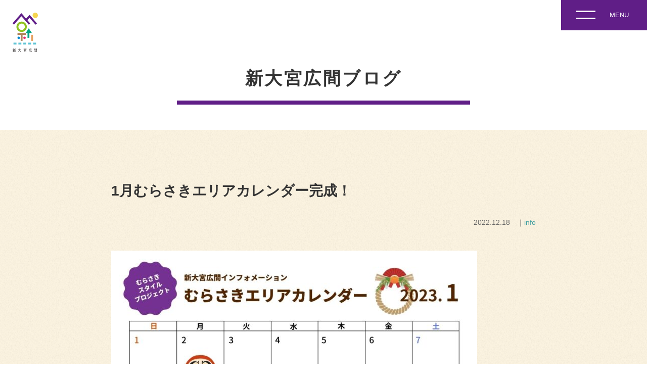

--- FILE ---
content_type: text/html; charset=UTF-8
request_url: https://shin-omiyahiroma.com/info/1917.html
body_size: 6144
content:
<!DOCTYPE html>
<html lang="ja">
<head>
<meta charset="UTF-8">
<meta name="viewport" content="width=device-width">
<meta name="keywords" content="新大宮広場" />
<meta name="description" content="新大宮広場" />
<meta name="author" content="新大宮広場">
<link rel="shortcut icon" type="image/ico" href="https://shin-omiyahiroma.com/wp-content/themes/web_thema/assets/images/favicon.ico">


		<!-- All in One SEO 4.3.7 - aioseo.com -->
		<title>1月むらさきエリアカレンダー完成！ | 新大宮広間</title>
		<meta name="description" content="皆様こんにちは！ いつも投稿をご覧いただき、誠にありがとうございます！ １月むらさ" />
		<meta name="robots" content="max-image-preview:large" />
		<link rel="canonical" href="https://shin-omiyahiroma.com/info/1917.html" />
		<meta name="generator" content="All in One SEO (AIOSEO) 4.3.7" />
		<meta property="og:locale" content="ja_JP" />
		<meta property="og:site_name" content="新大宮広間" />
		<meta property="og:type" content="article" />
		<meta property="og:title" content="1月むらさきエリアカレンダー完成！ | 新大宮広間" />
		<meta property="og:description" content="皆様こんにちは！ いつも投稿をご覧いただき、誠にありがとうございます！ １月むらさ" />
		<meta property="og:url" content="https://shin-omiyahiroma.com/info/1917.html" />
		<meta property="og:image" content="https://shin-omiyahiroma.com/wp-content/uploads/2021/11/noimage.png" />
		<meta property="og:image:secure_url" content="https://shin-omiyahiroma.com/wp-content/uploads/2021/11/noimage.png" />
		<meta property="og:image:width" content="801" />
		<meta property="og:image:height" content="601" />
		<meta property="article:published_time" content="2022-12-18T03:47:10+00:00" />
		<meta property="article:modified_time" content="2022-12-18T03:55:07+00:00" />
		<meta name="twitter:card" content="summary" />
		<meta name="twitter:title" content="1月むらさきエリアカレンダー完成！ | 新大宮広間" />
		<meta name="twitter:description" content="皆様こんにちは！ いつも投稿をご覧いただき、誠にありがとうございます！ １月むらさ" />
		<meta name="twitter:image" content="https://shin-omiyahiroma.com/wp-content/uploads/2021/11/noimage.png" />
		<script type="application/ld+json" class="aioseo-schema">
			{"@context":"https:\/\/schema.org","@graph":[{"@type":"Article","@id":"https:\/\/shin-omiyahiroma.com\/info\/1917.html#article","name":"1\u6708\u3080\u3089\u3055\u304d\u30a8\u30ea\u30a2\u30ab\u30ec\u30f3\u30c0\u30fc\u5b8c\u6210\uff01 | \u65b0\u5927\u5bae\u5e83\u9593","headline":"1\u6708\u3080\u3089\u3055\u304d\u30a8\u30ea\u30a2\u30ab\u30ec\u30f3\u30c0\u30fc\u5b8c\u6210\uff01","author":{"@id":"https:\/\/shin-omiyahiroma.com\/author\/flat-a#author"},"publisher":{"@id":"https:\/\/shin-omiyahiroma.com\/#organization"},"image":{"@type":"ImageObject","url":"https:\/\/shin-omiyahiroma.com\/wp-content\/uploads\/2021\/11\/noimage.png","width":801,"height":601},"datePublished":"2022-12-18T03:47:10+09:00","dateModified":"2022-12-18T03:55:07+09:00","inLanguage":"ja","mainEntityOfPage":{"@id":"https:\/\/shin-omiyahiroma.com\/info\/1917.html#webpage"},"isPartOf":{"@id":"https:\/\/shin-omiyahiroma.com\/info\/1917.html#webpage"},"articleSection":"info"},{"@type":"BreadcrumbList","@id":"https:\/\/shin-omiyahiroma.com\/info\/1917.html#breadcrumblist","itemListElement":[{"@type":"ListItem","@id":"https:\/\/shin-omiyahiroma.com\/#listItem","position":1,"item":{"@type":"WebPage","@id":"https:\/\/shin-omiyahiroma.com\/","name":"\u30db\u30fc\u30e0","description":"\u7a7a\u5730\u304b\u3089\u5e83\u5834\u3078\u3001\u307f\u3093\u306a\u304c\u3064\u304f\u308b\u65b0\u305f\u306a\u5c45\u5834\u6240\u3002","url":"https:\/\/shin-omiyahiroma.com\/"},"nextItem":"https:\/\/shin-omiyahiroma.com\/category\/info#listItem"},{"@type":"ListItem","@id":"https:\/\/shin-omiyahiroma.com\/category\/info#listItem","position":2,"item":{"@type":"WebPage","@id":"https:\/\/shin-omiyahiroma.com\/category\/info","name":"info","description":"\u7686\u69d8\u3053\u3093\u306b\u3061\u306f\uff01 \u3044\u3064\u3082\u6295\u7a3f\u3092\u3054\u89a7\u3044\u305f\u3060\u304d\u3001\u8aa0\u306b\u3042\u308a\u304c\u3068\u3046\u3054\u3056\u3044\u307e\u3059\uff01 \uff11\u6708\u3080\u3089\u3055","url":"https:\/\/shin-omiyahiroma.com\/category\/info"},"previousItem":"https:\/\/shin-omiyahiroma.com\/#listItem"}]},{"@type":"Organization","@id":"https:\/\/shin-omiyahiroma.com\/#organization","name":"\u65b0\u5927\u5bae\u5e83\u9593","url":"https:\/\/shin-omiyahiroma.com\/"},{"@type":"Person","@id":"https:\/\/shin-omiyahiroma.com\/author\/flat-a#author","url":"https:\/\/shin-omiyahiroma.com\/author\/flat-a","name":"f a","image":{"@type":"ImageObject","@id":"https:\/\/shin-omiyahiroma.com\/info\/1917.html#authorImage","url":"https:\/\/secure.gravatar.com\/avatar\/8e5634e4b50c222f53a12f76c483b722?s=96&d=mm&r=g","width":96,"height":96,"caption":"f a"}},{"@type":"WebPage","@id":"https:\/\/shin-omiyahiroma.com\/info\/1917.html#webpage","url":"https:\/\/shin-omiyahiroma.com\/info\/1917.html","name":"1\u6708\u3080\u3089\u3055\u304d\u30a8\u30ea\u30a2\u30ab\u30ec\u30f3\u30c0\u30fc\u5b8c\u6210\uff01 | \u65b0\u5927\u5bae\u5e83\u9593","description":"\u7686\u69d8\u3053\u3093\u306b\u3061\u306f\uff01 \u3044\u3064\u3082\u6295\u7a3f\u3092\u3054\u89a7\u3044\u305f\u3060\u304d\u3001\u8aa0\u306b\u3042\u308a\u304c\u3068\u3046\u3054\u3056\u3044\u307e\u3059\uff01 \uff11\u6708\u3080\u3089\u3055","inLanguage":"ja","isPartOf":{"@id":"https:\/\/shin-omiyahiroma.com\/#website"},"breadcrumb":{"@id":"https:\/\/shin-omiyahiroma.com\/info\/1917.html#breadcrumblist"},"author":{"@id":"https:\/\/shin-omiyahiroma.com\/author\/flat-a#author"},"creator":{"@id":"https:\/\/shin-omiyahiroma.com\/author\/flat-a#author"},"image":{"@type":"ImageObject","url":"https:\/\/shin-omiyahiroma.com\/wp-content\/uploads\/2021\/11\/noimage.png","@id":"https:\/\/shin-omiyahiroma.com\/#mainImage","width":801,"height":601},"primaryImageOfPage":{"@id":"https:\/\/shin-omiyahiroma.com\/info\/1917.html#mainImage"},"datePublished":"2022-12-18T03:47:10+09:00","dateModified":"2022-12-18T03:55:07+09:00"},{"@type":"WebSite","@id":"https:\/\/shin-omiyahiroma.com\/#website","url":"https:\/\/shin-omiyahiroma.com\/","name":"\u65b0\u5927\u5bae\u5e83\u9593","description":"\u7a7a\u5730\u304b\u3089\u5e83\u5834\u3078\u3001\u307f\u3093\u306a\u304c\u3064\u304f\u308b\u65b0\u305f\u306a\u5c45\u5834\u6240\u3002","inLanguage":"ja","publisher":{"@id":"https:\/\/shin-omiyahiroma.com\/#organization"}}]}
		</script>
		<!-- All in One SEO -->

<link rel='dns-prefetch' href='//s.w.org' />
		<script type="text/javascript">
			window._wpemojiSettings = {"baseUrl":"https:\/\/s.w.org\/images\/core\/emoji\/13.1.0\/72x72\/","ext":".png","svgUrl":"https:\/\/s.w.org\/images\/core\/emoji\/13.1.0\/svg\/","svgExt":".svg","source":{"concatemoji":"https:\/\/shin-omiyahiroma.com\/wp-includes\/js\/wp-emoji-release.min.js?ver=5.8.12"}};
			!function(e,a,t){var n,r,o,i=a.createElement("canvas"),p=i.getContext&&i.getContext("2d");function s(e,t){var a=String.fromCharCode;p.clearRect(0,0,i.width,i.height),p.fillText(a.apply(this,e),0,0);e=i.toDataURL();return p.clearRect(0,0,i.width,i.height),p.fillText(a.apply(this,t),0,0),e===i.toDataURL()}function c(e){var t=a.createElement("script");t.src=e,t.defer=t.type="text/javascript",a.getElementsByTagName("head")[0].appendChild(t)}for(o=Array("flag","emoji"),t.supports={everything:!0,everythingExceptFlag:!0},r=0;r<o.length;r++)t.supports[o[r]]=function(e){if(!p||!p.fillText)return!1;switch(p.textBaseline="top",p.font="600 32px Arial",e){case"flag":return s([127987,65039,8205,9895,65039],[127987,65039,8203,9895,65039])?!1:!s([55356,56826,55356,56819],[55356,56826,8203,55356,56819])&&!s([55356,57332,56128,56423,56128,56418,56128,56421,56128,56430,56128,56423,56128,56447],[55356,57332,8203,56128,56423,8203,56128,56418,8203,56128,56421,8203,56128,56430,8203,56128,56423,8203,56128,56447]);case"emoji":return!s([10084,65039,8205,55357,56613],[10084,65039,8203,55357,56613])}return!1}(o[r]),t.supports.everything=t.supports.everything&&t.supports[o[r]],"flag"!==o[r]&&(t.supports.everythingExceptFlag=t.supports.everythingExceptFlag&&t.supports[o[r]]);t.supports.everythingExceptFlag=t.supports.everythingExceptFlag&&!t.supports.flag,t.DOMReady=!1,t.readyCallback=function(){t.DOMReady=!0},t.supports.everything||(n=function(){t.readyCallback()},a.addEventListener?(a.addEventListener("DOMContentLoaded",n,!1),e.addEventListener("load",n,!1)):(e.attachEvent("onload",n),a.attachEvent("onreadystatechange",function(){"complete"===a.readyState&&t.readyCallback()})),(n=t.source||{}).concatemoji?c(n.concatemoji):n.wpemoji&&n.twemoji&&(c(n.twemoji),c(n.wpemoji)))}(window,document,window._wpemojiSettings);
		</script>
		<style type="text/css">
img.wp-smiley,
img.emoji {
	display: inline !important;
	border: none !important;
	box-shadow: none !important;
	height: 1em !important;
	width: 1em !important;
	margin: 0 .07em !important;
	vertical-align: -0.1em !important;
	background: none !important;
	padding: 0 !important;
}
</style>
	<link rel='stylesheet' id='wp-block-library-css'  href='https://shin-omiyahiroma.com/wp-includes/css/dist/block-library/style.min.css?ver=5.8.12' type='text/css' media='all' />
<link rel='stylesheet' id='contact-form-7-css'  href='https://shin-omiyahiroma.com/wp-content/plugins/contact-form-7/includes/css/styles.css?ver=5.0.5' type='text/css' media='all' />
<link rel='stylesheet' id='main-css'  href='https://shin-omiyahiroma.com/wp-content/themes/web_thema/assets/css/style.css?ver=5.8.12' type='text/css' media='all' />
<script type='text/javascript' src='https://shin-omiyahiroma.com/wp-includes/js/jquery/jquery.min.js?ver=3.6.0' id='jquery-core-js'></script>
<script type='text/javascript' src='https://shin-omiyahiroma.com/wp-includes/js/jquery/jquery-migrate.min.js?ver=3.3.2' id='jquery-migrate-js'></script>
<link rel="https://api.w.org/" href="https://shin-omiyahiroma.com/wp-json/" /><link rel="alternate" type="application/json" href="https://shin-omiyahiroma.com/wp-json/wp/v2/posts/1917" /><link rel="alternate" type="application/json+oembed" href="https://shin-omiyahiroma.com/wp-json/oembed/1.0/embed?url=https%3A%2F%2Fshin-omiyahiroma.com%2Finfo%2F1917.html" />
<link rel="alternate" type="text/xml+oembed" href="https://shin-omiyahiroma.com/wp-json/oembed/1.0/embed?url=https%3A%2F%2Fshin-omiyahiroma.com%2Finfo%2F1917.html&#038;format=xml" />

<meta property="og:type" content="article" />
<meta property="og:url" content="https://shin-omiyahiroma.com/info/1917.html" />
<meta property="og:image" content="https://shin-omiyahiroma.com/wp-content/uploads/2022/12/860047a8f56dc52bc3e6e1d1d85e4f35-e1671335700129.jpg" />
<meta property="og:title" content="1月むらさきエリアカレンダー完成！" />
<meta property="og:site_name" content="新大宮広場" />
<meta property="og:description" content="
&nbsp;
皆様こんにちは！
いつも投稿をご覧いただき、誠にありがとうございます！
&nbsp;
１月むらさきエリアカレンダーが完成しました！
むらさきエリアでのイベントが一度に見れま..." />
<link rel="canonical" href="https://shin-omiyahiroma.com/info/1917.html" />


<script src="https://ajax.googleapis.com/ajax/libs/jquery/3.1.1/jquery.min.js"></script>
<script src="https://code.jquery.com/jquery-migrate-3.0.0.min.js"></script>
<script type="text/javascript" src="https://shin-omiyahiroma.com/wp-content/themes/web_thema/common/js/css3-mediaqueries.js"></script> 
<script type="text/javascript" src="https://shin-omiyahiroma.com/wp-content/themes/web_thema/common/js/navi.js"></script>
<script type="text/javascript" src="https://shin-omiyahiroma.com/wp-content/themes/web_thema/common/js/scrollsmoothly.js"></script>
<script type="text/javascript" src="https://shin-omiyahiroma.com/wp-content/themes/web_thema/common/js/jquery.matchHeight.js"></script>
<script type="text/javascript" src="https://shin-omiyahiroma.com/wp-content/themes/web_thema/common/js/local.js"></script>
<!--[if lt IE 9]>
<script src="/common/js/html5shiv.js"></script>
<![endif]-->
</head>

<body id="top" class="page">
<div id="main-wrapper">
  <!--header-naviナビ読み込み-->
  <!-- header -->
    <header>
      <div id="header">
      <div id="header-inner">
        <div id="logo"><a href="https://shin-omiyahiroma.com/"><img src="https://shin-omiyahiroma.com/wp-content/themes/web_thema/assets/images/logo_s.png" alt="新大宮広間" width="128" height="180"/></a></div>
        <div id="navi">
          <div class="content-inner">
            <nav>
              <ul>
                <li id="n01"><a href="https://shin-omiyahiroma.com/">TOP</a></li>
                <li id="n05"><a href="https://shin-omiyahiroma.com/about/">新大宮広間について</a></li>
                <li id="n02"><a href="https://shin-omiyahiroma.com/event-top/">新規イベント紹介</a></li>
                <li id="n04"><a href="https://shin-omiyahiroma.com/calendar/">カレンダー</a></li>
                <li id="n06"><a href="https://shin-omiyahiroma.com/howtouse/">利用方法</a></li>
                <li id="n07"><a href="https://shin-omiyahiroma.com/access/">アクセス</a></li>
                <li id="n09"><a href="https://shin-omiyahiroma.com/blog/">ブログ</a></li>
                <li id="n08"><a href="https://shin-omiyahiroma.com/contact/">お問い合わせ・よくある質問</a></li>
              </ul>
              <ul id="utility">
                <li id="u02"><a href="https://www.facebook.com/profile.php?id=100082305025417" target="_blank"><img src="https://shin-omiyahiroma.com/wp-content/themes/web_thema/assets/images/icon_facebook_bk.png" alt="" width="64" height="62"/></a></li>
                <li id="u03"><a href="https://twitter.com/HiromaShinomiya" target="_blank"><img src="https://shin-omiyahiroma.com/wp-content/themes/web_thema/assets/images/icon_twitter_bk.png" alt="" width="64" height="62"/></a></li>
                <li id="u04"><a href="https://www.instagram.com/shinomiya_hiroma/" target="_blank"><img src="https://shin-omiyahiroma.com/wp-content/themes/web_thema/assets/images/icon_instagram_bk.png" alt="" width="64" height="62"/></a></li>
                <li id="u05"><a href="https://www.youtube.com/channel/UCBVnQm_F2A_YH66YNfiW_tg" target="_blank"><img src="https://shin-omiyahiroma.com/wp-content/themes/web_thema/assets/images/icon_youtube_bk.png" alt="" width="64" height="62"/></a></li>
              </ul>
            </nav>
          </div>
        </div><!--/#navi-->
      </div><!--/#header-inner-->
    </div><!--/#header-->
    <div id="menuBtn"><span>MENU</span></div>
    </header>
  <!-- /header -->  <!-- contents -->
  <div id="contents-wrapper">
    <main><div class="title-type mbN"><h1>新大宮広間ブログ</h1></div>
<div class="cbox mt bg-type01">
  <div class="entry-wrapp">
      <div class="content-inner">
      <div class="entry-img"></div>
    </div>
      <div class="content-innerS">
      <h2 class="title-entry">1月むらさきエリアカレンダー完成！</h2>
      <div class="item-day">2022.12.18　｜<a href="https://shin-omiyahiroma.com/category/info" rel="category tag">info</a></div>
        <div class="entry-contents">
          <p><img loading="lazy" class="aligncenter wp-image-1918 size-large" src="https://shin-omiyahiroma.com/wp-content/uploads/2022/12/860047a8f56dc52bc3e6e1d1d85e4f35-724x1024.jpg" alt="" width="724" height="1024" /></p>
<p>&nbsp;</p>
<p>皆様こんにちは！</p>
<p>いつも投稿をご覧いただき、誠にありがとうございます！</p>
<p>&nbsp;</p>
<p><span style="font-size: 14pt;"><strong>１月むらさきエリアカレンダーが完成しました！</strong></span></p>
<p>むらさきエリアでのイベントが一度に見れます！</p>
<p>&nbsp;</p>
<p><strong>「むらさきエリア」</strong>とは、紫野・紫竹界隈の新しい愛称です。</p>
<p>&nbsp;</p>
<p>１月のむらさきエリアでは、地域の皆さんによる</p>
<p>面白いイベントや集まりが開催されています！</p>
<p>&nbsp;</p>
<p>なお、こちらに掲載されている情報は制作日（12月18日）時点での情報です。</p>
<p>むらさきエリアにお出かけの際には、</p>
<p>最新情報を各QRコードよりチェックしてみてくださいね！</p>
<p>&nbsp;</p>
<p>また、このカレンダーにぜひイベント情報を掲載したい！という方は、</p>
<p>ぜひ新大宮広間までご連絡くださいね！</p>
<p><a href="mailto:shinomiyahiroma@gmail.com">shinomiyahiroma@gmail.com</a></p>
<p>&nbsp;</p>
<p>&nbsp;</p>
        </div>
        <div class="cb"></div>
      </div><!--/.content-innerS-->
    </div><!--/.entry-wrapp-->
  </div><!--/.cbox-->
      <div class="cbox border-top bg-type01">
    <div class="content-inner cbox-inner">
      <div class="entry-navi">
        <div class="nav-below">
          <span class="nav-previous"><a href="https://shin-omiyahiroma.com/info/1908.html" rel="prev">古い記事へ</a></span>
          <span class="nav-next"><a href="https://shin-omiyahiroma.com/info/1922.html" rel="next">新しい記事へ</a></span>
        </div><!-- /.nav-below -->
      </div>
      <div class="btn-link02 mt"><a href="/blog"><span>ブログTOPページへ</span></a></div>
    </div>
  </div><!--/.content-inner-->
</div><!--/.cbox-->
    </main>
  </div><!--/#contents-wrapper-->
  <!-- /contents -->
  <div class="pagetop"><a href="#top">ページトップへ</a></div>
  <!-- footer -->
  <footer>
    <div id="footer">
      <div class="content-inner">
        <div id="footer-txt">
          <strong>新大宮広間</strong>
          <p>〒603-8208<br />京都市北区紫竹西桃ノ本町48番地</p>
          <p>【開館日時】<br>
月・火・水・金・土（都合により変更あり）<span>※ただし、全館イベント利用の際は、1か月前までの利用申込により他の曜日の利用も可能です</span><br>10:00～18:00（都合により変更あり）<span>※ただし、事前にご相談があれば、状況に応じて時間外の利用を認めることもあります</span></p>
          <p>mail:shinomiyahiroma@gmail.com</p>
        </div>
        <div id="footer-sne">
          <span id="f02"><a href="https://www.facebook.com/profile.php?id=100082305025417" target="_blank"><img src="https://shin-omiyahiroma.com/wp-content/themes/web_thema/assets/images/icon_facebook_p.png" alt="" width="100" height="98"/></a></span>
          <span id="f02"><a href="https://twitter.com/HiromaShinomiya" target="_blank"><img src="https://shin-omiyahiroma.com/wp-content/themes/web_thema/assets/images/icon_twitter_p.png" alt="twitter" width="100" height="98"/></a></span>
          <span id="f02"><a href="https://www.instagram.com/shinomiya_hiroma/" target="_blank"><img src="https://shin-omiyahiroma.com/wp-content/themes/web_thema/assets/images/icon_instagram_p.png" alt="instagram" width="100" height="98"/></a></span>
          <span id="f02"><a href="https://www.youtube.com/channel/UCBVnQm_F2A_YH66YNfiW_tg" target="_blank"><img src="https://shin-omiyahiroma.com/wp-content/themes/web_thema/assets/images/icon_youtube_p.png" alt="youtube" width="100" height="98"/></a></span>
        </div>
        <address>Produced by  有限会社キタ商事・株式会社フラットエージェンシー・100坪プロジェクト<br />2021 ©新大宮広間</address>
      </div><!--/.content-inner-->
    </div><!--/#footer-->
  </footer>
  <!-- /footer -->
</div><!--/#main-wrapper-->
<div id="shadows"></div>
<script type='text/javascript' id='contact-form-7-js-extra'>
/* <![CDATA[ */
var wpcf7 = {"apiSettings":{"root":"https:\/\/shin-omiyahiroma.com\/wp-json\/contact-form-7\/v1","namespace":"contact-form-7\/v1"},"recaptcha":{"messages":{"empty":"\u3042\u306a\u305f\u304c\u30ed\u30dc\u30c3\u30c8\u3067\u306f\u306a\u3044\u3053\u3068\u3092\u8a3c\u660e\u3057\u3066\u304f\u3060\u3055\u3044\u3002"}}};
/* ]]> */
</script>
<script type='text/javascript' src='https://shin-omiyahiroma.com/wp-content/plugins/contact-form-7/includes/js/scripts.js?ver=5.0.5' id='contact-form-7-js'></script>
<script type='text/javascript' src='https://shin-omiyahiroma.com/wp-includes/js/wp-embed.min.js?ver=5.8.12' id='wp-embed-js'></script>
</body>
</html>



--- FILE ---
content_type: text/css
request_url: https://shin-omiyahiroma.com/wp-content/themes/web_thema/assets/css/style.css?ver=5.8.12
body_size: 16168
content:
/*!
 * Version: 0.0.0
 * Modified: Sat Feb 05 2022 08:20:11 GMT+0900 (GMT+09:00)
 */
@charset "UTF-8";
/*!
 * shinomiya-hiroba Style
 */
/* Settings
 ==========================================================================
 * Index
 * - z-index
 * - font
 * - color
 * - max-width
 * - Responsive breakpoints
 */
/* z-index
 ------------------------------------------------------------ */
/* font
 ------------------------------------------------------------ */
/* color
 ------------------------------------------------------------ */
/* max-width
 ------------------------------------------------------------ */
/* Responsive breakpoints
 ------------------------------------------------------------
 * by Bootstrap
 * Small devices (landscape phones, 576px)
 * Medium devices (tablets, 768px)
 * Large devices (desktops, 992px)
 * Extra large devices (large desktops, 1200px)
 ------------------------------------------------------------ */
/* Mixins
   ==========================================================================
 * Index
 * - link
 * - font
 * - fullimage
 * - clearfix
 * - media-query
 *
 * - resetUl
 * - resetButton
 */
/* link
 ------------------------------------------------------------
 * - basicLink
 * - hoverLineLink
 * - noLineLink
 */
/* font-size
 ------------------------------------------------------------ */
/* fullimage
 ------------------------------------------------------------ */
/* clearfix
 ------------------------------------------------------------ */
/* media-query
 ------------------------------------------------------------
 * - mqMax
 * - mqMin
 */
/* resetUl
 ------------------------------------------------------------ */
/* resetButton
 ------------------------------------------------------------ */
/*! normalize.css v8.0.1 | MIT License | github.com/necolas/normalize.css */
/* Document
   ========================================================================== */
/**
 * 1. Correct the line height in all browsers.
 * 2. Prevent adjustments of font size after orientation changes in iOS.
 */
html {
  line-height: 1.15;
  /* 1 */
  -webkit-text-size-adjust: 100%;
  /* 2 */ }

/* Sections
   ========================================================================== */
/**
 * Remove the margin in all browsers.
 */
body {
  margin: 0; }

/**
 * Render the `main` element consistently in IE.
 */
main {
  display: block; }

/**
 * Correct the font size and margin on `h1` elements within `section` and
 * `article` contexts in Chrome, Firefox, and Safari.
 */
h1 {
  font-size: 2em;
  margin: 0.67em 0; }

/* Grouping content
   ========================================================================== */
/**
 * 1. Add the correct box sizing in Firefox.
 * 2. Show the overflow in Edge and IE.
 */
hr {
  box-sizing: content-box;
  /* 1 */
  height: 0;
  /* 1 */
  overflow: visible;
  /* 2 */ }

/**
 * 1. Correct the inheritance and scaling of font size in all browsers.
 * 2. Correct the odd `em` font sizing in all browsers.
 */
pre {
  font-family: monospace, monospace;
  /* 1 */
  font-size: 1em;
  /* 2 */ }

/* Text-level semantics
   ========================================================================== */
/**
 * Remove the gray background on active links in IE 10.
 */
a {
  background-color: transparent; }

/**
 * 1. Remove the bottom border in Chrome 57-
 * 2. Add the correct text decoration in Chrome, Edge, IE, Opera, and Safari.
 */
abbr[title] {
  border-bottom: none;
  /* 1 */
  text-decoration: underline;
  /* 2 */
  -webkit-text-decoration: underline dotted;
          text-decoration: underline dotted;
  /* 2 */ }

/**
 * Add the correct font weight in Chrome, Edge, and Safari.
 */
b,
strong {
  font-weight: bolder; }

/**
 * 1. Correct the inheritance and scaling of font size in all browsers.
 * 2. Correct the odd `em` font sizing in all browsers.
 */
code,
kbd,
samp {
  font-family: monospace, monospace;
  /* 1 */
  font-size: 1em;
  /* 2 */ }

/**
 * Add the correct font size in all browsers.
 */
small {
  font-size: 80%; }

/**
 * Prevent `sub` and `sup` elements from affecting the line height in
 * all browsers.
 */
sub,
sup {
  font-size: 75%;
  line-height: 0;
  position: relative;
  vertical-align: baseline; }

sub {
  bottom: -0.25em; }

sup {
  top: -0.5em; }

/* Embedded content
   ========================================================================== */
/**
 * Remove the border on images inside links in IE 10.
 */
img {
  border-style: none; }

/* Forms
   ========================================================================== */
/**
 * 1. Change the font styles in all browsers.
 * 2. Remove the margin in Firefox and Safari.
 */
button,
input,
optgroup,
select,
textarea {
  font-family: inherit;
  /* 1 */
  font-size: 100%;
  /* 1 */
  line-height: 1.15;
  /* 1 */
  margin: 0;
  /* 2 */ }

/**
 * Show the overflow in IE.
 * 1. Show the overflow in Edge.
 */
button,
input {
  /* 1 */
  overflow: visible; }

/**
 * Remove the inheritance of text transform in Edge, Firefox, and IE.
 * 1. Remove the inheritance of text transform in Firefox.
 */
button,
select {
  /* 1 */
  text-transform: none; }

/**
 * Correct the inability to style clickable types in iOS and Safari.
 */
button,
[type="button"],
[type="reset"],
[type="submit"] {
  -webkit-appearance: button; }

/**
 * Remove the inner border and padding in Firefox.
 */
button::-moz-focus-inner,
[type="button"]::-moz-focus-inner,
[type="reset"]::-moz-focus-inner,
[type="submit"]::-moz-focus-inner {
  border-style: none;
  padding: 0; }

/**
 * Restore the focus styles unset by the previous rule.
 */
button:-moz-focusring,
[type="button"]:-moz-focusring,
[type="reset"]:-moz-focusring,
[type="submit"]:-moz-focusring {
  outline: 1px dotted ButtonText; }

/**
 * Correct the padding in Firefox.
 */
fieldset {
  padding: 0.35em 0.75em 0.625em; }

/**
 * 1. Correct the text wrapping in Edge and IE.
 * 2. Correct the color inheritance from `fieldset` elements in IE.
 * 3. Remove the padding so developers are not caught out when they zero out
 *    `fieldset` elements in all browsers.
 */
legend {
  box-sizing: border-box;
  /* 1 */
  color: inherit;
  /* 2 */
  display: table;
  /* 1 */
  max-width: 100%;
  /* 1 */
  padding: 0;
  /* 3 */
  white-space: normal;
  /* 1 */ }

/**
 * Add the correct vertical alignment in Chrome, Firefox, and Opera.
 */
progress {
  vertical-align: baseline; }

/**
 * Remove the default vertical scrollbar in IE 10+.
 */
textarea {
  overflow: auto; }

/**
 * 1. Add the correct box sizing in IE 10.
 * 2. Remove the padding in IE 10.
 */
[type="checkbox"],
[type="radio"] {
  box-sizing: border-box;
  /* 1 */
  padding: 0;
  /* 2 */ }

/**
 * Correct the cursor style of increment and decrement buttons in Chrome.
 */
[type="number"]::-webkit-inner-spin-button,
[type="number"]::-webkit-outer-spin-button {
  height: auto; }

/**
 * 1. Correct the odd appearance in Chrome and Safari.
 * 2. Correct the outline style in Safari.
 */
[type="search"] {
  -webkit-appearance: textfield;
  /* 1 */
  outline-offset: -2px;
  /* 2 */ }

/**
 * Remove the inner padding in Chrome and Safari on macOS.
 */
[type="search"]::-webkit-search-decoration {
  -webkit-appearance: none; }

/**
 * 1. Correct the inability to style clickable types in iOS and Safari.
 * 2. Change font properties to `inherit` in Safari.
 */
::-webkit-file-upload-button {
  -webkit-appearance: button;
  /* 1 */
  font: inherit;
  /* 2 */ }

/* Interactive
   ========================================================================== */
/*
 * Add the correct display in Edge, IE 10+, and Firefox.
 */
details {
  display: block; }

/*
 * Add the correct display in all browsers.
 */
summary {
  display: list-item; }

/* Misc
   ========================================================================== */
/**
 * Add the correct display in IE 10+.
 */
template {
  display: none; }

/**
 * Add the correct display in IE 10.
 */
[hidden] {
  display: none; }

/* Base Style
========================================================================== */
html,
body,
div,
span,
object,
iframe,
h1,
h2,
h3,
h4,
h5,
h6,
p,
blockquote,
pre,
abbr,
address,
cite,
code,
del,
dfn,
em,
img,
ins,
kbd,
q,
samp,
small,
strong,
sub,
sup,
var,
b,
i,
dl,
dt,
dd,
ol,
ul,
li,
fieldset,
form,
label,
legend,
table,
caption,
tbody,
tfoot,
thead,
tr,
th,
td,
article,
aside,
canvas,
details,
figcaption,
figure,
footer,
header,
hgroup,
menu,
nav,
section,
summary,
time,
mark,
audio,
video {
  margin: 0;
  padding: 0;
  border: 0;
  outline: 0;
  font-size: 100%;
  vertical-align: baseline;
  background: transparent; }

html {
  font-size: 16px; }

body {
  color: #333;
  margin: 0;
  padding: 0;
  font-size: 18px;
  font-family: '\6E38\30B4\30B7\30C3\30AF\4F53', 'Yu Gothic', YuGothic, '\30D2\30E9\30AE\30CE\89D2\30B4   Pro', 'Hiragino Kaku Gothic Pro', -apple-system, BlinkMacSystemFont, '\30E1\30A4\30EA\30AA', 'Meiryo', Osaka, '\FF2D\FF33   \FF30\30B4\30B7\30C3\30AF', 'MS PGothic', sans-serif;
  line-height: 180%;
  background-color: #fff;
  text-align: center;
  position: relative; }

iframe,
img,
svg,
video {
  vertical-align: middle; }

ul {
  margin: 0;
  padding: 0;
  list-style: none; }

img {
  max-width: 100%;
  height: auto;
  vertical-align: middle; }

figure {
  margin: 0; }

input,
select {
  color: #333;
  box-shadow: none; }

textarea {
  resize: vertical;
  line-height: 1.4;
  box-shadow: none; }

input[type="search"] {
  box-sizing: border-box; }

a {
  text-decoration: underline; }
  a:link, a:visited {
    color: #419e9f;
    text-decoration: none; }
  a:hover, a:active {
    color: #419e9f;
    text-decoration: none; }
  a img {
    -webkit-backface-visibility: hidden;
    backface-visibility: hidden;
    overflow: hidden;
    box-shadow: #000 0 0 0; }
  @media screen and (min-width: 769px) {
    a {
      transition: all .3s; }
      a:hover {
        opacity: .8; } }

/* Components
==========================================================================
* Index
 * - タイトル
 * - ボタン
 * - フェードアニメーション
 * - モーダル
*/
/* タイトル
------------------------------------------------------------ */
.icon-title {
  padding-top: 110px;
  margin-bottom: 80px;
  text-align: center; }
  .icon-title h2 {
    font-size: 35px;
    letter-spacing: .1em;
    line-height: 140%;
    display: inline-block;
    min-width: 580px;
    margin: 0 auto 0 auto;
    background-size: 100% 13px;
    border-bottom: 8px solid #601e87;
    padding-bottom: 20px; }
  .icon-title.event-title {
    background: url(../images/title_icon001.png) top center no-repeat;
    background-size: auto 98px; }
  .icon-title.blog-title {
    background: url(../images/title_icon002.png) top center no-repeat;
    background-size: auto 98px; }
  .icon-title.about-title {
    background: url(../images/title_icon003.png) top center no-repeat;
    background-size: auto 90px; }

.title-type01 {
  text-align: center; }
  .title-type01 h2,
  .title-type01 h3,
  .title-type01 h4 {
    display: inline-block;
    font-size: 28px;
    letter-spacing: .2em;
    border-top: solid #333 2px;
    border-bottom: solid #333 2px;
    padding: 10px 0;
    line-height: 140%;
    min-width: 180px; }

.title-type02 {
  padding-top: 80px;
  margin-bottom: 80px;
  text-align: center; }
  .title-type02 h1,
  .title-type02 h2,
  .title-type02 h3,
  .title-type02 h4 {
    font-size: 35px;
    letter-spacing: .1em;
    line-height: 140%;
    display: inline-block;
    min-width: 580px;
    margin: 0 auto 0 auto;
    background-size: 100% 13px;
    padding-bottom: 15px; }

.title-type03 {
  display: flex;
  flex-wrap: wrap;
  margin-bottom: 40px;
  padding: 25px;
  border-radius: 5px;
  background-color: #e6c634;
  align-items: center; }
  .title-type03 h3 {
    width: 260px;
    margin: 0;
    font-size: 1.5rem;
    font-weight: bold; }

.title-type03__type01 h3 {
  width: 315px; }

.title-type03__type01 .title-type03__lead {
  width: calc(100% - 315px); }

.title-type03__lead {
  width: calc(100% - 260px); }

.title-type {
  padding-top: 80px;
  margin-bottom: 80px;
  text-align: center; }
  .title-type.-tophowto {
    padding-top: 15px; }
  .title-type h1,
  .title-type h2,
  .title-type h3,
  .title-type h4 {
    font-size: 35px;
    letter-spacing: .1em;
    line-height: 140%;
    display: inline-block;
    min-width: 580px;
    margin: 0 auto 0 auto;
    border-bottom: 8px solid #601e87;
    background-size: 100% 13px;
    padding-bottom: 20px; }

.title-normal {
  font-size: 28px;
  line-height: 160%;
  text-align: center; }
  .title-normal span {
    display: block;
    font-size: 18px;
    font-weight: normal; }

@media (max-width: 640px) {
  .icon-title {
    padding-top: 90px;
    margin-bottom: 50px;
    text-align: center; }
    .icon-title h2 {
      font-size: 25px;
      display: block;
      min-width: 0;
      width: 92%;
      margin: 0 auto 0 auto;
      padding-bottom: 20px; }
    .icon-title.event-title {
      background: url(../images/title_icon001.png) top center no-repeat;
      background-size: auto 78px; }
    .icon-title.blog-title {
      background: url(../images/title_icon002.png) top center no-repeat;
      background-size: auto 78px; }
    .icon-title.about-title {
      background: url(../images/title_icon003.png) top center no-repeat;
      background-size: auto 70px; }
  .title-type01 {
    text-align: center; }
    .title-type01 h2,
    .title-type01 h3,
    .title-type01 h4 {
      display: inline-block;
      font-size: 20px;
      letter-spacing: .2em;
      padding: 10px 0;
      line-height: 140%; }
  .title-type03 {
    position: relative;
    margin-bottom: 110px;
    padding: 20px 10px; }
    .title-type03 h3 {
      width: 100%;
      font-size: 1.25rem; }
  .title-type03__type01 h3 {
    width: 100%; }
  .title-type03__type01 .title-type03__lead {
    width: 100%; }
  .title-type03__lead {
    position: absolute;
    top: calc(100% + 25px);
    left: 0;
    width: 100%;
    font-size: 1rem;
    line-height: 1.75; }
  .title-type {
    padding-top: 50px;
    margin-bottom: 20px;
    text-align: center; }
    .title-type.-tophowto {
      padding-top: 5px; }
    .title-type h1,
    .title-type h2,
    .title-type h3,
    .title-type h4 {
      font-size: 25px;
      display: block;
      min-width: 0;
      width: 92%;
      margin: 0 auto 0 auto;
      padding-bottom: 10px;
      border-bottom: 4px solid #601e87; }
  .title-normal {
    font-size: 22px;
    line-height: 160%;
    text-align: center; }
    .title-normal span {
      display: block;
      font-size: 16px;
      font-weight: normal; } }

/* ボタン
------------------------------------------------------------ */
.btn-link01,
.btn-link02 {
  display: block;
  width: 630px;
  margin: 0 auto 0 auto;
  text-align: center;
  padding-top: 25px;
  padding-bottom: 5px;
  line-height: 110%; }
  .btn-link01 a,
  .btn-link02 a {
    display: block;
    text-align: center;
    letter-spacing: .2em;
    font-size: 20px;
    padding: 0 8px;
    color: #601e87;
    text-decoration: none;
    background-color: #fff;
    border: solid #601e87 2px;
    box-shadow: 4px 4px #c5c5c5; }
    .btn-link01 a span,
    .btn-link02 a span {
      display: block;
      background: url(../images/arrow002.png) right center no-repeat;
      background-size: 42px auto;
      padding: 18px 45px 18px 0; }

.btn-link02-01 {
  display: block;
  width: 630px;
  margin: 0 auto 0 auto;
  text-align: center;
  padding-top: 25px;
  padding-bottom: 5px;
  line-height: 110%; }
  .btn-link02-01 a {
    display: block;
    text-align: center;
    letter-spacing: .2em;
    font-size: 20px;
    padding: 0 8px;
    color: #eeba3e;
    text-decoration: none;
    background-color: #fff;
    border: solid #eeba3e 2px;
    box-shadow: 4px 4px #c5c5c5; }
    .btn-link02-01 a span {
      display: block;
      background: url(../images/arrow003.png) right center no-repeat;
      background-size: 37px auto;
      padding: 18px 45px 18px 0; }

.btn-L a span {
  padding-top: 30px !important;
  padding-bottom: 30px !important; }

.btn-L strong {
  display: block;
  font-size: 30px;
  padding-top: 20px; }

.btn-link03 {
  display: block;
  padding-top: 5px;
  text-align: right; }
  .btn-link03 a {
    color: #601e87;
    text-decoration: none; }

.btn-link-hiroma {
  max-width: 420px;
  margin-left: auto;
  margin-right: auto; }
  .btn-link-hiroma + .btn-link-hiroma {
    margin-top: 20px; }
  .btn-link-hiroma a {
    display: block;
    padding: 25px 10px;
    border-radius: 100vh;
    border: 3px solid #601e87;
    background-color: #601e87;
    font-size: 1.25rem;
    font-weight: bold;
    text-align: center;
    transition: .3s ease;
    box-sizing: border-box; }
    .btn-link-hiroma a:link, .btn-link-hiroma a:visited {
      color: #fff;
      text-decoration: none; }
    .btn-link-hiroma a:hover, .btn-link-hiroma a:active {
      color: white;
      text-decoration: none; }
    @media screen and (min-width: 769px) {
      .btn-link-hiroma a:hover {
        background-color: #fff; }
        .btn-link-hiroma a:hover:link, .btn-link-hiroma a:hover:visited {
          color: #601e87;
          text-decoration: none; }
        .btn-link-hiroma a:hover:hover, .btn-link-hiroma a:hover:active {
          color: #601e87;
          text-decoration: none; } }

@media (max-width: 640px) {
  .btn-link01 {
    display: block;
    width: auto;
    margin: 0 auto 0 auto;
    text-align: center;
    padding-top: 5px;
    padding-bottom: 5px;
    line-height: 110%; }
    .btn-link01 a {
      display: block;
      text-align: center;
      letter-spacing: .2em;
      font-size: 16px;
      padding: 0 8px;
      color: #601e87;
      text-decoration: none; }
      .btn-link01 a span {
        display: block;
        background: url(../images/arrow002.png) right center no-repeat;
        background-size: 37px auto;
        padding: 15px 45px 15px 0; }
  .btn-link02,
  .btn-link02-01 {
    display: block;
    width: auto;
    margin: 0 auto 0 auto;
    text-align: center;
    padding-top: 5px;
    padding-bottom: 5px;
    line-height: 110%; }
    .btn-link02 a,
    .btn-link02-01 a {
      display: block;
      text-align: center;
      letter-spacing: .2em;
      font-size: 16px;
      padding: 0 8px;
      text-decoration: none; }
      .btn-link02 a span,
      .btn-link02-01 a span {
        display: block;
        background-size: 37px auto;
        padding: 15px 45px 15px 0; }
  .btn-L a span {
    padding-top: 20px !important;
    padding-bottom: 20px !important; }
  .btn-L strong {
    display: block;
    font-size: 20px;
    padding-top: 10px; }
  .btn-link-hiroma {
    max-width: 360px; }
    .btn-link-hiroma + .btn-link-hiroma {
      margin-top: 15px; }
    .btn-link-hiroma a {
      padding: 15px 10px;
      font-size: 1.125rem; } }

/* フェードアニメーション
------------------------------------------------------------ */
/* 下から移動・順番に出現 */
.fadeinNum {
  opacity: 0;
  transform: translate(0, 30px);
  -webkit-transform: translate(0, 30px);
  -moz-transform: translate(0, 30px);
  transition: all 800ms;
  -webkit-transition: all 800ms;
  -moz-transition: all 800ms; }
  .fadeinNum.scrollin {
    opacity: 1;
    transform: translate(0, 0);
    -webkit-transform: translate(0, 0);
    -moz-transform: translate(0, 0); }

/* 移動なし・順番に出現 */
.fadeNum {
  opacity: 0;
  transition: .8s ease-in-out; }
  .fadeNum.scrollin {
    opacity: 1; }

/* 下から移動 */
.fadein {
  opacity: 0;
  transform: translate(0, 30px);
  -webkit-transform: translate(0, 30px);
  -moz-transform: translate(0, 30px);
  transition: all 800ms;
  -webkit-transition: all 800ms;
  -moz-transition: all 800ms; }
  .fadein.scrollin {
    opacity: 1;
    transform: translate(0, 0);
    -webkit-transform: translate(0, 0);
    -moz-transform: translate(0, 0); }

/* 移動なし */
.fade {
  opacity: 0;
  transition: .8s ease-in-out; }
  .fade.scrollin {
    opacity: 1; }

/* モーダル
------------------------------------------------------------ */
/* 画面の横幅が641px以上　Portrait tablet to landscape and desktop */
@media screen and (min-width: 641px) {
  .modal-content {
    position: fixed;
    display: none;
    z-index: 9999;
    width: 80%;
    max-width: 800px;
    margin: 0;
    padding: 0;
    color: #333; }
  .modal-content-wrapp {
    position: relative;
    overflow: auto;
    background-color: #fff;
    padding: 0 0;
    max-height: 800px; }
  .modal-content-inner {
    padding: 15px; }
  .modal-content p {
    margin: 0;
    padding: 0; }
  .modal-overlay {
    z-index: 9998;
    display: none;
    position: fixed;
    top: 0;
    left: 0;
    width: 100%;
    height: 120%;
    background-color: rgba(0, 0, 0, 0.75); }
  .modal-open {
    color: #00f;
    text-decoration: underline; }
    .modal-open:hover {
      cursor: pointer;
      color: #f00; }
  .modal-close {
    cursor: pointer; }
  .modal-content .close {
    position: absolute;
    top: -25px;
    right: -25px;
    font-weight: 100;
    z-index: 10000; }
    .modal-content .close a {
      cursor: pointer;
      color: #fff;
      text-decoration: none;
      font-size: 30px; } }

@media (max-width: 640px) {
  .modal-content {
    position: fixed;
    display: none;
    z-index: 9999;
    width: 94%;
    margin: 0;
    padding: 0;
    color: #333; }
  .modal-content-wrapp {
    position: relative;
    overflow: auto;
    -webkit-overflow-scrolling: touch;
    background-color: #fff;
    padding: 0 0;
    margin-top: 60px;
    max-height: 80%; }
  .modal-content-inner {
    padding: 15px; }
  .modal-content p {
    margin: 0;
    padding: 0; }
  .modal-overlay {
    z-index: 9998;
    display: none;
    position: fixed;
    top: 0;
    left: 0;
    width: 100%;
    height: 120%;
    background-color: rgba(0, 0, 0, 0.75); }
  .modal-open {
    color: #00f;
    text-decoration: underline; }
  .modal-close {
    cursor: pointer; }
  .modal-content .close {
    position: fixed;
    top: 15px;
    right: auto;
    left: 4%;
    font-weight: 100;
    z-index: 10000; }
    .modal-content .close a {
      cursor: pointer;
      color: #fff;
      text-decoration: none;
      font-size: 40px; } }

/* Layouts
==========================================================================
* Index
 * - レイアウト
 * - CMS
*/
/* レイアウト
------------------------------------------------------------ */
.contents-item01 {
  border: solid #333 2px;
  background-color: #fff;
  padding: 20px 35px 20px 35px; }
  .contents-item01 .sub {
    font-size: 14px;
    text-align: center;
    line-height: 120%;
    padding-bottom: 20px; }
  .contents-item01 h3,
  .contents-item01 h4 {
    font-size: 26px;
    text-align: center;
    line-height: 150%;
    padding-bottom: 25px; }
  .contents-item01 .imgbox {
    margin-top: 15px; }

@media (max-width: 640px) {
  .contents-item01 {
    font-size: 20px;
    padding: 15px 15px 15px 15px;
    margin-bottom: 25px; }
    .contents-item01 .sub {
      font-size: 12px;
      text-align: center;
      line-height: 120%;
      padding-bottom: 20px; }
    .contents-item01 h3,
    .contents-item01 h4 {
      font-size: 20px;
      text-align: center;
      line-height: 150%;
      padding-bottom: 25px; }
    .contents-item01 .imgbox {
      margin-top: 15px; } }

/* CMS
------------------------------------------------------------ */
.cms-header {
  padding: 80px 0 40px 0;
  line-height: 130%;
  font-size: 26px;
  height: 1em; }
  .cms-header .year-title {
    font-size: 26px;
    letter-spacing: .3em; }
  .cms-header .head-title {
    position: absolute;
    width: 100%;
    text-align: center;
    font-size: 26px;
    letter-spacing: .1em;
    top: 0; }

.cms-list-item {
  padding-top: 60px;
  padding-right: 5%;
  padding-left: 8%;
  width: 921px;
  float: left;
  border-right: solid #666 2px;
  box-sizing: border-box; }

.cms-list-side {
  padding-top: 60px;
  padding-left: 45px;
  width: 279px;
  float: right;
  box-sizing: border-box; }

.cms-list-item .list-wrapp .list-item {
  margin-bottom: 40px; }
  .cms-list-item .list-wrapp .list-item .txtbox {
    width: 480px;
    padding-left: 20px;
    box-sizing: border-box;
    position: relative; }

.sidebox ul li {
  list-style: none;
  font-size: 15px; }

.cms-list-side .sidebox {
  margin-bottom: 50px; }
  .cms-list-side .sidebox h3 {
    font-size: 20px;
    letter-spacing: .2em;
    line-height: 140%;
    margin-bottom: 20px;
    padding-bottom: 10px;
    background: url(../../images/line.png);
    background-repeat: no-repeat;
    background-size: 100% 5px;
    background-position: 0 100%; }

.entry-img {
  margin-bottom: 50px;
  text-align: center; }

.title-entry {
  font-size: 28px;
  line-height: 150%; }

.entry-wrapp {
  padding-bottom: 50px; }
  .entry-wrapp .item-day {
    text-align: right;
    margin-top: 25px;
    font-size: 14px;
    color: #616161; }

.entry-contents {
  margin-top: 40px; }

.entry-navi {
  margin-top: -65px; }
  .entry-navi .nav-below {
    position: relative;
    height: 85px; }
    .entry-navi .nav-below .nav-previous a {
      position: absolute;
      left: 0;
      text-indent: -9999px;
      display: block;
      width: 36px;
      height: 36px;
      background: url(../images/btn_prev.png) center center no-repeat;
      background-size: 36px 36px;
      margin-top: 15px;
      z-index: 10;
      cursor: pointer; }
    .entry-navi .nav-below .nav-next a {
      position: absolute;
      right: 0;
      text-indent: -9999px;
      display: block;
      width: 36px;
      height: 36px;
      background: url(../images/btn_next.png) center center no-repeat;
      background-size: 36px 36px;
      margin-top: 15px;
      z-index: 10;
      cursor: pointer; }

.pagination {
  clear: both;
  max-width: 500px;
  margin: 80px auto;
  position: relative;
  line-height: 120%;
  display: block;
  text-align: center; }
  .pagination span {
    display: inline-block;
    margin: 2px 4px 2px 0;
    padding: 10px 15px 10px 15px;
    border-radius: 4px;
    text-decoration: none;
    width: auto;
    color: #fff;
    background: #666; }
  .pagination a {
    display: inline-block;
    margin: 2px 4px 2px 0;
    padding: 10px 15px 10px 15px;
    border-radius: 4px;
    text-decoration: none;
    width: auto;
    color: #fff;
    background: #666; }
    .pagination a:hover {
      color: #fff;
      background: #601e87; }
  .pagination span.current {
    background: #601e87;
    color: #fff; }
  @media screen and (max-width: 640px) {
    .pagination {
      margin: 60px auto; } }

.no-event {
  text-align: center;
  padding: 80px 0; }

@media (max-width: 640px) {
  .cms-header {
    padding: 50px 0 15px 0;
    line-height: 130%; }
    .cms-header .year-title {
      font-size: 20px;
      letter-spacing: .3em;
      padding-bottom: 10px;
      text-align: center; }
    .cms-header .head-title {
      position: relative;
      width: 100%;
      text-align: center;
      font-size: 20px;
      letter-spacing: .1em;
      top: 0; }
  .cms-list-item {
    padding-top: 40px;
    padding-right: 0;
    padding-left: 0;
    width: auto;
    float: none;
    border-right: none; }
  .cms-list-side {
    float: none;
    width: auto;
    margin-left: -4%;
    margin-right: -4%;
    padding-top: 40px;
    padding-left: 4%;
    padding-right: 4%;
    border-top: 2px solid #666; }
  .cms-list-item .list-wrapp .list-item {
    margin-bottom: 30px; }
    .cms-list-item .list-wrapp .list-item .txtbox {
      width: auto;
      padding-left: 0; }
  .cms-list-side .sidebox {
    margin-bottom: 40px; }
    .cms-list-side .sidebox h3 {
      font-size: 20px;
      letter-spacing: .2em;
      line-height: 140%;
      margin-bottom: 5px;
      padding-bottom: 10px; }
  .sidebox ul li {
    font-size: 16px; }
    .sidebox ul li + li {
      margin-top: 5px; }
  .entry-img {
    margin-bottom: 40px; }
  .title-entry {
    font-size: 22px;
    line-height: 150%; }
  .entry-wrapp {
    padding-bottom: 40px; }
    .entry-wrapp .item-day {
      text-align: left;
      margin-top: 15px;
      font-size: 12px; }
  .entry-contents {
    margin-top: 30px; }
  .entry-navi {
    margin-top: -35px; }
    .entry-navi .nav-below {
      position: relative;
      height: 85px; } }

/* Utility
 ==========================================================================
 * Index
 *
*/
/* 汎用クラス
------------------------------------------------------------ */
.right-top {
  float: right; }

.left-top {
  float: left; }

.rightTxt {
  text-align: right !important; }

.leftTxt {
  text-align: left !important; }

.centerTxt {
  text-align: center !important; }

.sf {
  font-size: 90%; }

.bf {
  font-weight: bold; }

/* clearfix
------------------------------------------------------------ */
.cf,
.clearfix {
  zoom: 1; }

.cf::after,
.clearfix::after {
  content: '.';
  display: block;
  height: 0;
  clear: both;
  visibility: hidden; }

.cb {
  clear: both;
  line-height: 0%;
  height: 0; }

/* margin padding クラス
------------------------------------------------------------ */
.mN {
  margin: 0 !important; }

.pN {
  padding: 0 !important; }

.mtN {
  margin-top: 0 !important; }

.mbN {
  margin-bottom: 0 !important; }

.ptN {
  padding-top: 0 !important; }

.pbN {
  padding-bottom: 0 !important; }

/* margin */
.mt5 {
  margin-top: 5px !important; }

.mt10 {
  margin-top: 10px !important; }

.mt15 {
  margin-top: 15px !important; }

.mt20 {
  margin-top: 20px !important; }

.mt25 {
  margin-top: 25px !important; }

.mt35 {
  margin-top: 35px !important; }

.mt40 {
  margin-top: 40px !important; }

.mt45 {
  margin-top: 45px !important; }

.mt50 {
  margin-top: 50px !important; }

.mt60 {
  margin-top: 60px !important; }

.mt70 {
  margin-top: 70px !important; }

.mt80 {
  margin-top: 80px !important; }

.mt90 {
  margin-top: 90px !important; }

.mt100 {
  margin-top: 100px !important; }

/* padding */
.pt10 {
  padding-top: 10px !important; }

.pt15 {
  padding-top: 15px !important; }

.pt20 {
  padding-top: 20px !important; }

.pt25 {
  padding-top: 25px !important; }

.pt30 {
  padding-top: 30px !important; }

.pt35 {
  padding-top: 35px !important; }

.pt50 {
  padding-top: 50px !important; }

.pb20 {
  padding-bottom: 20px !important; }

.pb30 {
  padding-bottom: 30px !important; }

.pb35 {
  padding-bottom: 35px !important; }

.pb50 {
  padding-bottom: 50px !important; }

/* Projects
   ==========================================================================
 * Index
 * - 共通
 * - 一覧
 * - トップ
 * - アクセス
 * - お問い合わせ
*/
/* LOGBOOK
   ==========================================================================
 * Index
 * - p-lb02
 */
/* p-lb
------------------------------------------------------------ */
/* Preload images */
.lightboxOverlay {
  position: absolute;
  top: 0;
  left: 0;
  z-index: 9999;
  background-color: black;
  filter: progid:dximagetransform.microsoft.alpha(Opacity=80);
  opacity: .8;
  display: none; }

.lightbox {
  position: absolute;
  left: 0;
  width: 100%;
  z-index: 10000;
  text-align: center;
  line-height: 0;
  font-weight: normal; }
  .lightbox .lb-image {
    display: block;
    height: auto;
    max-width: inherit;
    max-height: none;
    border-radius: 3px;
    /* Image border */
    border: 4px solid white; }
  .lightbox a img {
    border: none; }

.lb-outerContainer {
  position: relative;
  *zoom: 1;
  width: 450px;
  height: 450px;
  margin: 0 auto;
  border-radius: 4px;
  /* Background color behind image.
     This is visible during transitions. */
  background-color: white; }
  .lb-outerContainer::after {
    content: '';
    display: table;
    clear: both; }

.lb-loader {
  position: absolute;
  top: 43%;
  left: 0;
  height: 25%;
  width: 100%;
  text-align: center;
  line-height: 0; }

.lb-cancel {
  display: block;
  width: 32px;
  height: 32px;
  margin: 0 auto;
  background: url(../images/loading.gif) no-repeat; }

.lb-nav {
  position: absolute;
  top: 0;
  left: 0;
  height: 100%;
  width: 100%;
  z-index: 10; }

.lb-container > .nav {
  left: 0; }

.lb-nav a {
  outline: none;
  background-image: url("[data-uri]"); }
  .lb-nav a.lb-prev {
    width: 34%;
    left: 0;
    float: left;
    background: url(../images/prev.png) left 48% no-repeat;
    filter: progid:dximagetransform.microsoft.alpha(Opacity=0);
    opacity: 0;
    transition: opacity .6s; }
    .lb-nav a.lb-prev:hover {
      filter: progid:dximagetransform.microsoft.alpha(Opacity=100);
      opacity: 1; }
  .lb-nav a.lb-next {
    width: 64%;
    right: 0;
    float: right;
    background: url(../images/next.png) right 48% no-repeat;
    filter: progid:dximagetransform.microsoft.alpha(Opacity=0);
    opacity: 0;
    transition: opacity .6s; }
    .lb-nav a.lb-next:hover {
      filter: progid:dximagetransform.microsoft.alpha(Opacity=100);
      opacity: 1; }

.lb-prev,
.lb-next {
  height: 100%;
  cursor: pointer;
  display: block; }

.lb-dataContainer {
  margin: 0 auto;
  padding-top: 5px;
  zoom: 1;
  width: 100%;
  border-bottom-left-radius: 4px;
  border-bottom-right-radius: 4px; }
  .lb-dataContainer::after {
    content: '';
    display: table;
    clear: both; }

.lb-data {
  padding: 0 4px;
  color: #ccc; }
  .lb-data .lb-details {
    width: 85%;
    float: left;
    text-align: left;
    line-height: 1.1em; }
  .lb-data .lb-caption {
    font-size: 13px;
    font-weight: bold;
    line-height: 1em; }
    .lb-data .lb-caption a {
      color: #4ae; }
  .lb-data .lb-number {
    display: block;
    clear: left;
    padding-bottom: 1em;
    font-size: 12px;
    color: #999; }
  .lb-data .lb-close {
    display: block;
    position: fixed;
    top: 10px;
    right: 4%;
    float: right;
    width: 30px;
    height: 30px;
    background: url(../images/close.png) top right no-repeat;
    text-align: right;
    outline: none;
    filter: progid:dximagetransform.microsoft.alpha(Opacity=70);
    opacity: .7;
    transition: opacity .2s; }
    .lb-data .lb-close:hover {
      cursor: pointer;
      filter: progid:dximagetransform.microsoft.alpha(Opacity=100);
      opacity: 1; }

/* About
   ==========================================================================
 * Index
 * - about
*/
/* about
------------------------------------------------------------ */
.about .col2box .box {
  margin-top: 20px; }
  @media screen and (max-width: 640px) {
    .about .col2box .box:first-child {
      margin-top: 0; } }

.about .contents-item01 {
  padding: 0;
  border-radius: 5px;
  border: 2px solid #666; }
  .about .contents-item01 h4 {
    padding-top: 30px;
    padding-bottom: 30px;
    border-bottom: 2px solid #666;
    background-color: #e6c634; }
  .about .contents-item01 p {
    padding: 6% 6% 12%;
    font-weight: bold;
    line-height: 2; }
  @media screen and (max-width: 640px) {
    .about .contents-item01 h4 {
      margin-bottom: 20px;
      padding-top: 20px;
      padding-bottom: 20px; }
    .about .contents-item01 p {
      padding: 0 4% 8%; } }

.about .btn-link02 {
  padding-top: 50px; }
  @media screen and (max-width: 640px) {
    .about .btn-link02 {
      padding-top: 10px;
      padding-bottom: 40px; } }

.rental-place {
  padding-bottom: 40px; }
  .rental-place:last-child {
    padding-bottom: 0; }
  .rental-place .iconbox {
    width: 380px;
    float: left;
    padding-right: 20px; }
    .rental-place .iconbox img {
      border-radius: 5px;
      border: 2px solid #666; }
  .rental-place .txtbox {
    float: right;
    width: 560px;
    font-size: 14px;
    line-height: 140%; }
    .rental-place .txtbox h4 {
      margin-bottom: 20px;
      font-size: 20px; }
    .rental-place .txtbox p {
      font-size: 1rem;
      line-height: 1.7; }
      .rental-place .txtbox p + h4 {
        margin-top: 30px; }

.rental-place-noimg h4 {
  margin-bottom: 10px;
  font-size: 20px; }

.rental-item01 {
  text-align: center;
  margin: 25px 0; }
  .rental-item01 .imgbox {
    padding-bottom: 20px; }
    .rental-item01 .imgbox img {
      width: 140px; }

.flow-box {
  text-align: center; }
  .flow-box .imgbox {
    padding-bottom: 5px; }
    .flow-box .imgbox .img {
      height: 140px; }
  .flow-box .btn-link02 {
    width: 420px; }

.flow-arrow {
  padding-bottom: 60px;
  background: url(../images/arrow_bottom.png) center bottom no-repeat;
  background-size: 30px auto;
  margin-bottom: 30px; }

.kinshi-wrapp {
  padding-top: 50px;
  text-align: center; }
  .kinshi-wrapp span {
    width: 23%;
    display: inline-block;
    text-align: center;
    margin-bottom: 15px; }

.list-goods h3 {
  text-align: left;
  color: #419e9f;
  font-size: 20px;
  padding-bottom: 15px;
  margin-bottom: 20px;
  border-bottom: solid #419e9f 2px; }

.list-goods table {
  text-align: left;
  font-size: 13px;
  border-collapse: collapse;
  width: 100%; }
  .list-goods table th,
  .list-goods table td {
    border-bottom: solid #dcdcdc 1px; }

.map-inner {
  position: absolute;
  width: 829px;
  margin: 0 auto; }
  .map-inner .btn {
    display: block;
    position: absolute;
    z-index: 10; }
    .map-inner .btn a {
      display: block;
      width: 100%;
      height: 100%; }
  .map-inner .btn01 {
    width: 50%;
    height: 48%;
    left: 0;
    top: 0;
    z-index: 11; }
  .map-inner .btn02 {
    width: 50%;
    height: 30%;
    left: 0;
    top: 40%;
    z-index: 12; }
  .map-inner .btn03 {
    width: 50%;
    height: 30%;
    left: 0;
    bottom: 0;
    z-index: 13; }
  .map-inner .btn04 {
    width: 50%;
    height: 100%;
    left: 50%;
    top: 0;
    z-index: 14; }
  .map-inner .btn05 {
    width: 25%;
    height: 50%;
    right: 0;
    bottom: 0;
    z-index: 15; }

@media (max-width: 640px) {
  .btn-link03 {
    text-align: right;
    margin-top: 10px; }
    .btn-link03 a {
      display: inline-block;
      border: solid #419e9f 1px;
      padding: 5px 10px;
      font-size: 90%; }
  .rental-place .iconbox {
    width: 100%;
    float: none;
    padding-right: 0; }
  .rental-place .txtbox {
    float: none;
    width: 100%;
    margin-top: 20px; }
    .rental-place .txtbox h4 {
      margin-bottom: 15px;
      font-size: 18px; }
  .rental-place-noimg h4 {
    margin-bottom: 15px;
    font-size: 1.125rem; }
  .rental-place-noimg .fontM {
    font-size: 1rem; }
  .flow-box .btn-link02 {
    width: auto; }
  .kinshi-wrapp {
    padding-top: 50px;
    text-align: center; }
    .kinshi-wrapp span {
      width: 48%;
      display: inline-block;
      text-align: center;
      margin-bottom: 15px; }
  .map-inner {
    width: 92%; } }

/* Howtouse
   ==========================================================================
 * Index
 * - howtouse
*/
/* howtouse
------------------------------------------------------------ */
.howtouse .main-img {
  background: url(../images/howtouse/main.jpg) center center no-repeat; }

.howtouse .pricelist img {
  width: 100%;
  height: auto;
  padding: 4%;
  border-radius: 5px;
  border: 3px solid #666;
  background-color: #fff;
  box-sizing: border-box; }

@media screen and (max-width: 640px) {
  .howtouse .pricelist {
    width: calc(100% - 10px); }
    .howtouse .pricelist img {
      padding: 2%; } }

.howtouse .equipment {
  text-align: center; }
  .howtouse .equipment strong {
    display: block;
    margin-bottom: 20px;
    font-size: 1.375rem; }
  .howtouse .equipment p {
    font-size: 1.125rem;
    line-height: 2; }
    .howtouse .equipment p + p {
      margin-top: 50px; }
  @media screen and (max-width: 640px) {
    .howtouse .equipment strong {
      margin-bottom: 10px;
      font-size: 1.125rem; }
    .howtouse .equipment p {
      font-size: 1rem;
      line-height: 2; }
      .howtouse .equipment p + p {
        margin-top: 30px; } }

.howtouse .orderItems {
  padding: 60px 0; }
  @media screen and (max-width: 640px) {
    .howtouse .orderItems {
      padding: 40px 0; } }

.howtouse .orderItem {
  display: flex;
  flex-wrap: wrap;
  align-items: center;
  border: 2px solid #666;
  border-radius: 100vh;
  background-color: #fff; }
  .howtouse .orderItem.-witharrow {
    position: relative;
    margin-top: 100px; }
    .howtouse .orderItem.-witharrow::before {
      position: absolute;
      top: -33%;
      left: 50%;
      content: '';
      width: 0;
      height: 0;
      border-top: 34px solid #333;
      border-bottom: 34px solid transparent;
      border-left: 25px solid transparent;
      border-right: 25px solid transparent;
      transform: translate(-50%, -50%); }
  @media screen and (max-width: 640px) {
    .howtouse .orderItem {
      border-radius: 5px; }
      .howtouse .orderItem.-witharrow {
        margin-top: 60px; }
        .howtouse .orderItem.-witharrow::before {
          top: -18%;
          border-top: 25px solid #333;
          border-bottom: 25px solid transparent;
          border-left: 19px solid transparent;
          border-right: 19px solid transparent; } }

.howtouse .orderItemTitle {
  width: 270px;
  padding: 35px 30px;
  border-right: 2px solid #666;
  border-radius: 100vw 0 0 100vw;
  box-sizing: border-box;
  background-color: #e6c634; }
  .howtouse .orderItemTitle span {
    display: block;
    width: 100%;
    font-size: 1.5rem;
    font-weight: bold;
    text-align: center;
    line-height: 1.4; }
  @media screen and (max-width: 640px) {
    .howtouse .orderItemTitle {
      width: 100%;
      padding: 20px 15px;
      border-radius: 4px 4px 0 0;
      border-right: 0;
      border-bottom: 2px solid #666; }
      .howtouse .orderItemTitle span {
        font-size: 1.25rem; } }

.howtouse .orderItemText {
  width: calc(100% - 270px);
  padding: 0 30px;
  box-sizing: border-box; }
  .howtouse .orderItemText p {
    font-size: 1.125rem;
    font-weight: bold; }
  @media screen and (max-width: 640px) {
    .howtouse .orderItemText {
      width: 100%;
      padding: 25px 15px; }
      .howtouse .orderItemText p {
        font-size: 1rem; } }

.howtouse .orderItemNote {
  margin-top: 10px;
  font-size: 0.9375rem;
  font-weight: bold;
  text-align: center;
  line-height: 1.6; }
  @media screen and (max-width: 640px) {
    .howtouse .orderItemNote {
      margin-top: 15px;
      font-size: 0.875rem;
      text-align: left; } }

.howtouse .orderText {
  text-align: center;
  font-size: 1.25rem;
  line-height: 1.75; }
  @media screen and (max-width: 640px) {
    .howtouse .orderText {
      font-size: 1rem;
      text-align: left; }
      .howtouse .orderText br {
        display: none; } }

.howtouse .orderBtns {
  margin-top: 40px; }

.howtouse .noteBox {
  margin-top: 80px;
  padding: 4%;
  background-color: #e6c634;
  border: 2px solid #666;
  border-radius: 5px;
  text-align: center; }
  .howtouse .noteBox p {
    width: 100%;
    display: inline-block;
    margin-top: 25px;
    font-size: 1.125rem;
    font-weight: bold; }
  @media screen and (max-width: 640px) {
    .howtouse .noteBox {
      margin-top: 60px;
      padding: 30px 20px; }
      .howtouse .noteBox p {
        font-size: 1rem; }
        .howtouse .noteBox p br {
          display: none; } }

.howtouse .noteBoxTxt {
  display: inline-block;
  font-size: 1.5rem;
  border-bottom: 4px solid #333;
  font-weight: bold;
  text-align: center; }
  @media screen and (max-width: 640px) {
    .howtouse .noteBoxTxt {
      font-size: 1.25rem; } }

.howtouse .btn-link02 {
  padding: 50px 0; }
  @media screen and (max-width: 640px) {
    .howtouse .btn-link02 {
      padding: 35px 0 70px; } }

/* List
   ==========================================================================
 * Index
 * - list
*/
/* list
------------------------------------------------------------ */
.list .content-inner {
  width: 1200px; }
  @media screen and (max-width: 640px) {
    .list .content-inner {
      width: 92%; } }

.list .btn-link02 {
  padding-top: 0;
  padding-bottom: 60px; }

/* Calendar
   ==========================================================================
 * Index
 * - calendar
*/
/* calendar
------------------------------------------------------------ */
.calendar .content-inner {
  width: 960px; }
  @media screen and (max-width: 640px) {
    .calendar .content-inner {
      width: 92%; } }

.calendar .calendar-wrapper {
  border: 2px solid #666;
  border-radius: 10px;
  padding: 4%;
  background-color: #fff;
  box-sizing: border-box; }
  @media screen and (max-width: 640px) {
    .calendar .calendar-wrapper {
      margin-left: -3%;
      margin-right: -3%;
      padding: 20px 10px;
      border: 1px solid #666;
      border-radius: 0; } }

.calendar .calendar-frame {
  position: relative;
  width: 100%;
  height: 0;
  padding-bottom: 75%; }
  .calendar .calendar-frame iframe {
    position: absolute;
    top: 0;
    left: 0;
    width: 100%;
    height: 100%; }

.calendar .btn-link02 {
  padding-top: 50px; }
  @media screen and (max-width: 640px) {
    .calendar .btn-link02 {
      padding-top: 35px;
      padding-bottom: 40px; } }

#u01,
#f01 {
  display: none !important; }

/*
------------------------------------------------------------ */
#main-wrapper {
  position: relative; }

/* ページメイン画像 */
.main-img {
  height: 430px;
  background: url(../images/about/main.jpg) center center no-repeat;
  background-size: cover !important;
  margin-top: 50px; }

/* 共通
------------------------------------------------------------ */
.cbox {
  padding-top: 50px; }

.cbox-inner {
  padding: 50px 0 50px 0; }

.cbox-innerL {
  padding: 120px 0 50px 0; }

.bg-type01 {
  position: relative;
  background: url(../images/bg.jpg) left center repeat;
  z-index: 1; }
  .bg-type01::before {
    position: absolute;
    top: 0;
    left: 0;
    content: '';
    width: 100%;
    height: 100%;
    background-color: rgba(244, 217, 164, 0.3);
    z-index: -1; }

.mt {
  margin-top: 50px; }

.pt {
  padding-top: 50px; }

.border-top {
  border-top: 2px solid #666; }

.h-txt {
  font-size: 20px;
  letter-spacing: .1em;
  display: block;
  margin-bottom: 25px; }

.width-s-box {
  display: block;
  width: 700px;
  margin-left: auto;
  margin-right: auto; }

.fontM {
  font-size: 16px;
  line-height: 160%; }

.txt-cent {
  text-align: center !important; }

.hiroma-image {
  padding: 3%;
  border-radius: 5px;
  border: 3px solid #666;
  background-color: #fff;
  box-sizing: border-box; }
  .hiroma-image img {
    width: 100%;
    height: auto; }

/* 一覧
------------------------------------------------------------ */
.list-wrapp .list-item {
  margin-bottom: 40px; }
  .list-wrapp .list-item a {
    display: block;
    text-decoration: none;
    color: #333; }
    .list-wrapp .list-item a:hover {
      color: #49acad; }
  .list-wrapp .list-item .txtbox {
    width: 660px;
    float: right;
    position: relative;
    line-height: 140%; }
    .list-wrapp .list-item .txtbox h3 {
      font-size: 20px;
      padding-bottom: 12px; }
    .list-wrapp .list-item .txtbox p {
      font-size: 14px;
      line-height: 130%; }
    .list-wrapp .list-item .txtbox .txtbox-inner {
      position: relative;
      line-height: 130%; }
    .list-wrapp .list-item .txtbox .day,
    .list-wrapp .list-item .txtbox .time,
    .list-wrapp .list-item .txtbox .place {
      display: block;
      font-size: 15px;
      padding-bottom: 2px; }
    .list-wrapp .list-item .txtbox .link {
      display: block;
      font-size: 15px; }
  .list-wrapp .list-item .item-day {
    font-size: 14px;
    padding-bottom: 20px; }
  .list-wrapp .list-item .item-txt p {
    font-size: 14px;
    line-height: 160% !important; }
  .list-wrapp .list-item .more {
    position: absolute;
    font-size: 14px;
    line-height: 160% !important;
    right: 0;
    bottom: 0;
    color: #b1b1b1; }
  .list-wrapp .list-item .item-day a {
    display: inline; }
  .list-wrapp .list-item a:hover .txtbox h3 {
    color: #601e87;
    text-decoration: underline; }
  .list-wrapp .list-item .imgbox {
    width: 280px;
    float: left; }
    .list-wrapp .list-item .imgbox a {
      position: relative;
      display: block;
      width: 100%;
      height: 0;
      padding-bottom: 66%;
      border-radius: 5px;
      border: 2px solid #666;
      overflow: hidden;
      box-sizing: border-box; }
      .list-wrapp .list-item .imgbox a img {
        position: absolute;
        top: 50%;
        left: 50%;
        width: 100%;
        height: auto;
        transform: translate(-50%, -50%); }
      @media screen and (min-width: 769px) {
        .list-wrapp .list-item .imgbox a img {
          transition: .4s ease; }
        .list-wrapp .list-item .imgbox a:hover img {
          transform: translate(-50%, -50%) scale(1.02); } }

.data-icon {
  position: absolute;
  top: 0;
  right: 0; }
  .data-icon span {
    display: inline-block;
    width: 22px; }

.entry-wrapp .txtbox {
  position: relative; }
  .entry-wrapp .txtbox .txtbox-inner {
    position: relative;
    margin-top: 20px; }

.box-wrapp .box-item {
  margin-bottom: 35px; }
  .box-wrapp .box-item a {
    display: block;
    text-decoration: none;
    color: #333; }
    @media screen and (min-width: 769px) {
      .box-wrapp .box-item a img {
        transition: .4s ease; }
      .box-wrapp .box-item a:hover {
        color: #419e9f; }
        .box-wrapp .box-item a:hover img {
          transform: scale(1.02); } }
  .box-wrapp .box-item .day {
    display: block;
    padding-bottom: 5px;
    font-size: 12px;
    line-height: 120%;
    color: #49acad;
    font-weight: bold; }
  .box-wrapp .box-item .imgbox {
    position: relative;
    height: 0;
    padding-bottom: 70%;
    border-radius: 4px;
    border: 2px solid #666;
    overflow: hidden; }
    .box-wrapp .box-item .imgbox img {
      position: absolute;
      top: 0;
      left: 0;
      width: 100%;
      height: auto; }
  .box-wrapp .box-item .txtbox {
    padding-top: 15px; }
    .box-wrapp .box-item .txtbox h3 {
      font-size: 16px;
      margin-bottom: 15px;
      line-height: 1.4; }
    .box-wrapp .box-item .txtbox p {
      font-size: 13px;
      line-height: 1.6;
      letter-spacing: .02em; }

/* トップ
------------------------------------------------------------ */
.top-logo {
  width: 237px;
  margin: 0 auto;
  padding-bottom: 50px; }

.toplinks-title {
  margin-bottom: 30px;
  color: #601e87;
  font-size: 1.625rem;
  font-weight: bold;
  text-align: center; }
  @media screen and (max-width: 640px) {
    .toplinks-title {
      margin-bottom: 20px;
      font-size: 1.25rem; } }

.toplinks-items {
  display: flex;
  flex-wrap: wrap;
  margin-left: -25px;
  margin-right: -25px;
  padding: 25px 0;
  align-items: baseline;
  justify-content: center; }
  @media screen and (max-width: 640px) {
    .toplinks-items {
      margin-left: -5px;
      margin-right: -5px;
      padding: 15px 0; } }

.toplinks-item {
  padding: 0 25px;
  box-sizing: border-box; }
  .toplinks-item a {
    display: block;
    text-align: center; }
  .toplinks-item img {
    max-width: 100%;
    height: auto; }
  @media screen and (max-width: 640px) {
    .toplinks-item {
      width: 25%;
      padding: 0 5px; }
      .toplinks-item img {
        max-width: 80%;
        margin-left: auto;
        margin-right: auto; } }

#main-slide {
  text-align: center;
  clear: both; }
  @media screen and (max-width: 640px) {
    #main-slide {
      margin-top: 30px; } }

#mainImgSlider {
  width: 100%; }
  #mainImgSlider div {
    width: 100%; }
    #mainImgSlider div span {
      text-align: center; }

@media screen and (max-width: 640px) {
  .metaslider {
    overflow: hidden; }
    .metaslider .slides {
      height: 100% !important; }
      .metaslider .slides li {
        height: 100% !important; }
      .metaslider .slides img {
        position: absolute;
        top: 50%;
        left: 50%;
        width: auto !important;
        height: 100% !important;
        transform: translate(-50%, -50%); } }

#main01 {
  background: url(../images/main_slide001.jpg) center center no-repeat;
  background-size: cover;
  background-color: #fff; }
  #main01 span {
    display: inline-block;
    text-align: center; }

#main02 {
  background: url(../images/main_slide002.jpg) center center no-repeat;
  background-size: cover; }

#main03 {
  background: url(../images/main_slide003.jpg) center center no-repeat;
  background-size: cover; }

#main04 {
  background: url(../images/main_slide004.jpg) center center no-repeat;
  background-size: cover; }

#main05 {
  background: url(../images/main_slide005.jpg) center center no-repeat;
  background-size: cover; }

#main06 {
  background: url(../images/main_slide006.jpg) center center no-repeat;
  background-size: cover; }

#main07 {
  background: url(../images/main_slide007.jpg) center center no-repeat;
  background-size: cover; }

#main08 {
  background: url(../images/main_slide008.jpg) center center no-repeat;
  background-size: cover; }

.img-link span {
  display: inline-block;
  margin: 0 20px; }
  .img-link span a {
    text-decoration: none; }

.icon-title2 {
  margin-bottom: 0 !important; }

.mp-0 {
  margin-top: 0 !important;
  margin-bottom: 0 !important;
  padding-top: 0 !important;
  padding-bottom: 0 !important; }

/* アクセス
------------------------------------------------------------ */
.google-maps {
  position: relative;
  padding-bottom: 50%;
  height: 0;
  overflow: hidden; }
  .google-maps iframe {
    position: absolute;
    top: 0;
    left: 0;
    width: 100% !important;
    height: 100% !important; }
  @media screen and (max-width: 640px) {
    .google-maps {
      padding-bottom: 100%; } }

.access-txt {
  margin-top: 0 !important; }
  .access-txt strong {
    margin-bottom: 0 !important;
    padding-bottom: 15px !important; }
  .access-txt p + p {
    margin-top: 15px !important; }

.access-txtWrap + .access-txtWrap {
  margin-top: 40px; }

/* お問い合わせ
------------------------------------------------------------ */
.contacr-bg {
  padding-bottom: 200px;
  background: url(../images/ill_contact.png) bottom center no-repeat;
  background-size: 100% auto; }

.contact-cbox table {
  max-width: 500px;
  margin: 0 auto;
  line-height: 140% !important; }
  .contact-cbox table th {
    width: 30%;
    vertical-align: top;
    padding: 5px 0 20px 0; }
    .contact-cbox table th span {
      display: block;
      font-size: 13px; }
  .contact-cbox table td {
    padding: 0 0 20px 5%;
    width: 70%; }
    .contact-cbox table td span {
      font-size: 13px;
      display: block;
      margin-top: 4px;
      line-height: 140% !important; }
  .contact-cbox table input,
  .contact-cbox table textarea {
    width: 100%;
    border: solid #666 1px;
    padding: 10px;
    font-size: 16px;
    box-sizing: border-box; }

.wpcf7-radio span {
  display: inline !important;
  font-size: 16px !important;
  vertical-align: middle !important; }
  .wpcf7-radio span span {
    display: inline !important;
    font-size: 16px !important;
    vertical-align: middle !important; }

.wpcf7-radio input {
  display: inline !important;
  width: 16px !important;
  vertical-align: middle !important; }

.contxt-submit {
  padding-top: 60px; }
  .contxt-submit .wpcf7-submit {
    border: none !important;
    border: solid #601e87 2px !important;
    display: block !important;
    width: 280px !important;
    margin: 0 auto !important;
    text-align: center !important;
    letter-spacing: .2em;
    font-size: 20px;
    color: #601e87;
    text-decoration: none;
    box-shadow: 4px 4px #c5c5c5;
    line-height: 110% !important;
    background: #fff url(../images/arrow002.png) 95% center no-repeat !important;
    background-size: 37px auto !important;
    padding: 18px 45px 18px 18px !important;
    cursor: pointer !important; }

/* 画面の横幅が640pxまで Landscape phones and down */
@media (max-width: 640px) {
  .PC {
    display: none; }
  .SP {
    display: block; }
  /* コンテンツ基本
  ------------------------------------------------------------ */
  body {
    -webkit-text-size-adjust: 100%;
    width: 100%;
    min-width: 100%;
    font-size: 15px; }
  #contents-wrapper {
    background-color: #fff;
    padding-top: 90px; }
  /* コンテンツ幅 */
  .content-inner,
  .content-innerS,
  .content-innerSS,
  .content-innerSSS {
    width: 92%;
    margin: 0 auto;
    text-align: left; }
  .full-inner {
    width: 100%; }
  /* パターンcss */
  .bgcolor01 {
    background-color: #09acff;
    color: #fff; }
  /* 基本レイアウト */
  .photo-left .imgbox {
    float: left;
    margin: 0 15px 15px 0;
    width: 30%; }
  .photo-right .imgbox {
    float: right;
    margin: 0 0 15px 15px;
    width: 30%; }
  .col2box .inner {
    margin: 0; }
  .col2box .box {
    width: 100%; }
    .col2box .box .box-inner {
      padding: 0 0; }
  .col3box .inner,
  .col4box .inner {
    margin: 0 -1.5%; }
  .col3box .box,
  .col4box .box {
    width: 50%;
    float: left; }
    .col3box .box .box-inner,
    .col4box .box .box-inner {
      padding: 0 3%; }
  /* ページトップ
  ------------------------------------------------------------ */
  .pagetop {
    position: fixed;
    bottom: 20px !important;
    right: 3%;
    display: none;
    z-index: 1000; }
    .pagetop a {
      display: block;
      text-indent: -9999px;
      width: 40px;
      height: 40px;
      background: url(../images/btn_pagetop.png) center center no-repeat;
      background-size: cover; }
  /* ヘッダー
  ------------------------------------------------------------ */
  #header {
    position: relative;
    z-index: 1020;
    width: 100%;
    height: auto;
    background-color: #fff; }
  #logo {
    position: absolute;
    top: 10px;
    left: 4%;
    width: 50px; }
  .home #logo {
    display: none; }
  #menuBtn {
    position: fixed;
    top: 0;
    right: 0;
    z-index: 9999;
    background-color: #601e87;
    width: 90px;
    color: #fff;
    cursor: pointer;
    font-size: 13px;
    padding: 10px 15px 10px 15px;
    display: block; }
    #menuBtn span {
      display: block;
      background: url(../images/btn_menu_icon.png) left center no-repeat;
      background-size: 20px auto;
      padding-left: 30px; }
    #menuBtn.open {
      background-color: transparent; }
      #menuBtn.open span {
        background: url(../images/btn_close.png) left center no-repeat;
        background-size: 18px auto; }
  /* ナビ部分
  ------------------------------------------------------------ */
  #menuClose {
    display: none; }
  #shadows {
    display: none;
    position: fixed;
    width: 100%;
    height: 120%;
    top: 0;
    left: 0;
    background-color: #000;
    opacity: .8;
    filter: alpha(opacity=0.8);
    z-index: 1001; }
  #navi {
    display: none;
    position: fixed;
    top: 0;
    left: 0;
    width: 100%;
    background-color: rgba(96, 30, 135, 0.8);
    font-size: 15px; }
    #navi ul {
      padding: 45px 0 15px 0; }
      #navi ul li {
        display: block; }
        #navi ul li a {
          display: block;
          color: #fff;
          text-decoration: none;
          padding: 15px 15px; }
  ul#utility {
    padding: 20px 0 50px 0; }
    ul#utility li {
      display: inline-block;
      text-align: right;
      width: 40px;
      padding: 0 5px; }
      ul#utility li a {
        width: 40px;
        padding: 0 0; }
  /* フッター
  ------------------------------------------------------------ */
  #footer {
    border-top: solid #333 2px;
    border-bottom: solid #333 2px;
    margin-top: 100px;
    padding: 25px 0 50px 0;
    background-color: #eae7df;
    position: relative; }
    #footer #footer-txt {
      font-size: 15px;
      line-height: 140%; }
      #footer #footer-txt p + p {
        margin-top: 20px; }
      #footer #footer-txt p span {
        display: block;
        margin-top: 5px;
        font-size: 0.75rem; }
      #footer #footer-txt strong {
        display: block;
        font-size: 18px;
        padding-bottom: 30px;
        font-weight: normal; }
    #footer address {
      font-size: 13px;
      text-align: left;
      margin-top: 30px;
      line-height: 130%; }
  #footer-sne {
    position: absolute;
    top: 20px;
    right: 4%;
    text-align: right; }
    #footer-sne span {
      display: inline-block;
      width: 40px;
      margin-left: 5px; }
  /* 個別
  ------------------------------------------------------------ */
  .topAbout h4 {
    margin-bottom: 10px;
    font-size: 1.125rem; }
  .topAbout img {
    border-radius: 5px; }
    .topAbout img + h4 {
      margin-top: 30px; }
  .omoi p {
    font-size: 1rem; }
    .omoi p + p {
      margin-top: 15px; }
    .omoi p br {
      display: none; }
  /* 共通
  ------------------------------------------------------------ */
  .cbox {
    padding-top: 30px; }
  .cbox-inner {
    padding: 30px 0 30px 0; }
  .cbox-innerL {
    padding: 90px 0 30px 0; }
  .bg-type01 {
    background: url(../images/bg.jpg) left center repeat; }
  .mt {
    margin-top: 30px; }
  .pt {
    padding-top: 30px; }
  .h-txt {
    font-size: 17px;
    margin-bottom: 15px; }
  .width-s-box {
    display: block;
    width: auto;
    margin-left: auto;
    margin-right: auto; }
  /* ページメイン画像 */
  .main-img {
    height: 200px;
    background-size: cover !important;
    margin-top: 30px; }
  /* 一覧
  ------------------------------------------------------------ */
  .list-wrapp .list-item {
    margin-bottom: 25px; }
    .list-wrapp .list-item a {
      display: block;
      text-decoration: none; }
    .list-wrapp .list-item .imgbox {
      width: auto;
      float: none; }
    .list-wrapp .list-item .txtbox {
      width: auto;
      float: none;
      margin-top: 10px; }
      .list-wrapp .list-item .txtbox h3 {
        font-size: 16px;
        padding-bottom: 12px; }
      .list-wrapp .list-item .txtbox p {
        font-size: 14px;
        line-height: 130%; }
      .list-wrapp .list-item .txtbox .txtbox-inner {
        line-height: 1.6; }
      .list-wrapp .list-item .txtbox .day,
      .list-wrapp .list-item .txtbox .time,
      .list-wrapp .list-item .txtbox .place {
        display: block;
        font-size: 14px;
        padding-bottom: 2px; }
      .list-wrapp .list-item .txtbox .link {
        display: block;
        font-size: 14px; }
  .data-icon {
    position: relative;
    top: 0;
    right: 0;
    text-align: left;
    padding-bottom: 10px; }
    .data-icon span {
      display: inline-block;
      width: 15px; }
  .entry-wrapp .txtbox {
    position: relative; }
    .entry-wrapp .txtbox .txtbox-inner {
      position: relative;
      margin-top: 15px; }
  .box-wrapp .box-item {
    margin-bottom: 25px; }
    .box-wrapp .box-item a {
      display: block;
      text-decoration: none; }
    .box-wrapp .box-item .day {
      display: block;
      padding-bottom: 5px;
      font-size: 12px;
      line-height: 120%; }
    .box-wrapp .box-item .txtbox {
      padding-top: 10px; }
      .box-wrapp .box-item .txtbox h3 {
        font-size: 14px;
        padding-bottom: 8px;
        line-height: 140%; }
      .box-wrapp .box-item .txtbox p {
        font-size: 13px;
        line-height: 130%; }
  .list-wrapp .list-item .more {
    position: relative;
    font-size: 14px;
    line-height: 160% !important;
    right: auto;
    bottom: auto;
    text-align: right;
    margin-top: 10px; }
  /* トップ
  ------------------------------------------------------------ */
  .top-logo {
    width: 150px;
    margin: 0 auto;
    padding-bottom: 20px; }
  #main-slide {
    text-align: center;
    padding-bottom: 50px; }
  #mainImgSlider {
    width: 100%;
    height: 250px; }
    #mainImgSlider div {
      width: 100%;
      height: 250px; }
  .bx-wrapper .bx-pager,
  .bx-wrapper .bx-controls-auto {
    bottom: -40px !important; }
  #main01 p {
    display: table;
    height: 250px;
    width: 100%; }
    #main01 p span {
      display: table-cell;
      text-align: center;
      vertical-align: middle; }
  #main01 img {
    display: inline-block;
    max-height: 250px; }
  #main02 {
    background: url(../images/main_slide002.jpg) center center no-repeat;
    background-size: cover; }
  .fs75 {
    font-size: 75%; }
  /* お問い合わせ
  ------------------------------------------------------------ */
  .contacr-bg {
    padding-bottom: 100px;
    background: url(../images/ill_contact.png) bottom center no-repeat;
    background-size: 100% auto; }
  .contact-cbox table th {
    display: block;
    width: 100%;
    padding: 25px 0 5px; }
  .contact-cbox table td {
    display: block;
    width: 100%;
    padding: 0; }
  .contxt-submit {
    padding-top: 30px; }
    .contxt-submit .wpcf7-submit {
      font-size: 18px; } }

/* 画面の横幅が641px以上　Portrait tablet to landscape and desktop */
@media screen and (min-width: 641px) {
  .PC {
    display: block; }
  .SP {
    display: none; }
  .centerTxt-PC {
    text-align: center; }
  .inline-block-PC {
    display: inline-block !important; }
  a {
    transition: .3s ease-in-out; }
    a:hover {
      opacity: .8;
      filter: alpha(opacity=80); }
  /* コンテンツ基本
  ------------------------------------------------------------ */
  body {
    min-width: 1180px; }
  #main-wrapper {
    padding-bottom: 0 !important; }
  #contents-wrapper {
    background-color: #fff;
    padding-top: 50px; }
  /* コンテンツ幅 */
  .content-inner {
    width: 960px;
    margin: 0 auto;
    text-align: left;
    position: relative; }
  .content-innerS {
    width: 840px;
    margin: 0 auto;
    text-align: left;
    position: relative; }
  .content-innerSS {
    width: 640px;
    margin: 0 auto;
    text-align: left;
    position: relative; }
  .content-innerSSS {
    width: 480px;
    margin: 0 auto;
    text-align: left;
    position: relative; }
  .full-inner {
    width: 100%; }
  /* 基本レイアウト */
  .photo-left .imgbox {
    float: left;
    margin: 0 15px 15px 0;
    width: 320px; }
  .photo-right .imgbox {
    float: right;
    margin: 0 0 15px 15px;
    width: 320px; }
  .col2box .inner {
    margin: 0 -10px; }
  .col2box .box {
    width: 50%;
    float: left; }
    .col2box .box .box-inner {
      padding: 0 10px; }
  .col3box .inner {
    margin: 0 -10px; }
  .col3box .box {
    width: 33.33333%;
    float: left; }
    .col3box .box .box-inner {
      padding: 0 10px; }
  .col4box .inner {
    margin: 0 -12px; }
  .col4box .box {
    width: 25%;
    float: left; }
    .col4box .box .box-inner {
      padding: 0 12px; }
  /* ページトップ
  ------------------------------------------------------------ */
  .pagetop {
    position: fixed;
    bottom: 30px;
    right: 3%;
    width: 66px;
    height: 66px;
    display: none;
    z-index: 1000; }
    .pagetop a {
      display: block;
      text-indent: -9999px;
      position: absolute;
      top: 50%;
      left: 50%;
      width: 51px;
      height: 51px;
      background: url(../images/btn_pagetop.png) center center no-repeat;
      background-size: contain;
      transform: translate(-50%, -50%); }
  /* ヘッダー
  ------------------------------------------------------------ */
  #header {
    position: relative;
    z-index: 1020;
    width: 100%;
    height: auto;
    background-color: #fff; }
  #logo {
    position: absolute;
    top: 25px;
    left: 25px;
    width: 50px; }
  .home #logo {
    display: none; }
  #menuBtn {
    position: fixed;
    top: 0;
    right: 0;
    z-index: 9999;
    background-color: #601e87;
    width: 110px;
    color: #fff;
    cursor: pointer;
    font-size: 13px;
    padding: 14px 30px 14px 30px;
    display: block; }
    #menuBtn span {
      display: block;
      background: url(../images/btn_menu_icon.png) left center no-repeat;
      background-size: 38px auto;
      padding-left: 60px; }
    #menuBtn.open {
      background-color: transparent; }
      #menuBtn.open span {
        background: url(../images/btn_close.png) left center no-repeat;
        background-size: 27px auto; }
  /* ナビ部分
  ------------------------------------------------------------ */
  #menuClose {
    display: none; }
  #shadows {
    display: none;
    position: fixed;
    width: 100%;
    height: 120%;
    top: 0;
    left: 0;
    background-color: #000;
    opacity: 0;
    filter: alpha(opacity=0);
    z-index: 1001; }
  #navi {
    display: none;
    position: fixed;
    top: 0;
    right: 0;
    width: 400px;
    height: 100%;
    background-color: rgba(96, 30, 135, 0.9);
    font-size: 16px; }
    #navi ul {
      padding: 120px 0 15px; }
      #navi ul li {
        display: block; }
        #navi ul li a {
          display: block;
          color: #fff;
          text-decoration: none;
          padding: 7px 35px; }
  ul#utility {
    position: absolute;
    padding: 0;
    bottom: -55px;
    left: 30px;
    text-align: right; }
    ul#utility li {
      display: inline-block;
      text-align: right;
      width: 40px;
      padding: 0 5px; }
      ul#utility li a {
        width: 40px;
        padding: 0; }
  /* フッター
  ------------------------------------------------------------ */
  #footer {
    border-top: solid #666 2px;
    background-color: #eae7df;
    margin-top: 100px;
    padding: 40px 0 25px; }
    #footer #footer-txt {
      font-size: 15px;
      line-height: 160%; }
      #footer #footer-txt p + p {
        margin-top: 20px; }
      #footer #footer-txt p span {
        font-size: 0.75rem; }
      #footer #footer-txt p.-address {
        margin-bottom: 15px; }
      #footer #footer-txt strong {
        display: block;
        font-size: 20px;
        padding-bottom: 25px;
        font-weight: normal; }
    #footer address {
      font-size: 14px;
      text-align: right;
      margin-top: 15px; }
  #footer-sne {
    position: absolute;
    top: 15px;
    right: 0;
    text-align: right; }
    #footer-sne span {
      display: inline-block;
      width: 50px;
      margin-left: 10px; }
  /* 個別
  ------------------------------------------------------------ */
  .topAbout h4 {
    margin-bottom: 20px;
    font-size: 1.25rem;
    font-weight: bold; }
  .topAbout img {
    border-radius: 10px; }
    .topAbout img + h4 {
      margin-top: 40px; }
  .omoi {
    display: block;
    width: 720px;
    margin-left: auto;
    margin-right: auto; }
    .omoi p {
      text-align: center; }
      .omoi p + p {
        margin-top: 1.5em; }
  .access-txt {
    display: block; } }


/*# sourceMappingURL=style.css.map*/

--- FILE ---
content_type: application/javascript
request_url: https://shin-omiyahiroma.com/wp-content/themes/web_thema/common/js/navi.js
body_size: 583
content:

$(window).load(function () {
     
	$("#menuBtn").click(function(){
	  
		$(this).toggleClass("open");
		$("#navi").fadeToggle();
		$("#shadows").fadeToggle();
		$("#navi").toggleClass("opennavi");
		/*$("#scroll").toggleClass("scroll-area");
		メニューOPEN時にコンテンツを非表示にする
		$("#contents-wrapper").toggleClass("scroll-act");*/
		$("#menuClose").fadeToggle();

	});

	
	$("#shadows").click(function(){
		
		$("#navi").fadeToggle();
		$("#shadows").fadeToggle();
		$("#menuBtn").removeClass("open");
		$("#navi").removeClass("opennavi");
		$("#menuClose").fadeToggle();
		/*
		$("#scroll").removeClass("scroll-area");
		$("#contents-wrapper").removeClass("scroll-act");*/
		
	});
	
	
	
	var w = $(window).width();
	var x = 640;
	if (w <= x) {
		$("#navi a").click(function(){

			$("#navi").fadeToggle();
			$("#shadows").fadeToggle();
			$("#menuBtn").removeClass("open");
			$("#navi").removeClass("opennavi");
			$("#menuClose").fadeToggle();

		});
	
	}
	
	
	/*
	$("#menuClose").click(function(){
		
		$("#navi").fadeToggle();
		$("#shadows").fadeToggle();
		$("#menuBtn").removeClass("open");
		$("#navi").removeClass("opennavi");
		$("#menuClose").fadeToggle();
		
	});
	*/
	


});




/*メニュークリア*/
var ua = navigator.userAgent;
if(ua.indexOf('iPhone') != -1 || ua.indexOf('iPad') != -1 || ua.indexOf('Android') != -1){

}else{

var timer = false;
	$(window).resize(function() {
		if (timer !== false) {
			clearTimeout(timer);
		}
		timer = setTimeout(function() {
			var w = $(window).width();
			var x = 640;
			if (w <= x) {
			   
			   $("#navi").css({
					display: 'none'
				});
				
				$("#shadows").css({
					display: 'none'
				});
				 $("#menuClose").css({
					display: 'none'
				});
					
				$("#menuBtn").removeClass("open");
				$("#navi").removeClass("opennavi");
				/*$("#scroll").removeClass("scroll-area");
				$("#contents-wrapper").removeClass("scroll-act");*/
				
			} else {
				  $("#navi").css({
					display: 'none'
				});
				
				$("#shadows").css({
					display: 'none'
				});
				 $("#menuClose").css({
					display: 'none'
				});
					
				$("#menuBtn").removeClass("open");
				$("#navi").removeClass("opennavi");
				/*$("#scroll").removeClass("scroll-area");
				$("#contents-wrapper").removeClass("scroll-act");*/
			}
		}, 10);
	});


}









--- FILE ---
content_type: application/javascript
request_url: https://shin-omiyahiroma.com/wp-content/themes/web_thema/common/js/scrollsmoothly.js
body_size: 1021
content:
$(window).load(function () {
  // スクロールのオフセット値
  var offsetY = -10;
  // スクロールにかかる時間
  var time = 500;

  // ページ内リンクのみを取得
  $('a[href^=#]').click(function() {
    var target = $(this.hash);
    if (!target.length) return ;
    var targetY = target.offset().top+offsetY;
    $('html,body').animate({scrollTop: targetY}, time, 'swing');
    window.history.pushState(null, null, this.hash);
    return false;
  });
});


/*
$(window).load(function () {
	$('a[href^=#top]').click(function(){
		var speed = 500;
		var href= $(this).attr("href");
		var target = $(href == "#" || href == "" ? 'html' : href);
		var position = target.offset().top;
		$("html, body").animate({scrollTop:position}, speed, "swing");
		return false;
	});
});
*/



/*ページトップ*/
$(window).on('load resize', function() {
	var w = $(window).width();
	var x = 640;
	if (w <= x) {
	   
	   //以下のとき（PC以外）
		$(function(){
			$(window).bind("scroll", function() {
				if ($(this).scrollTop() > 150) { 
			 // ページトップのリンクをフェードインする
				$(".pagetop").fadeIn();
			} else { // それ以外は
			 // ページトップのリンクをフェードアウトする
				$(".pagetop").fadeOut();
			}
			// ドキュメントの高さ
			scrollHeight = $(document).height();
			// ウィンドウの高さ+スクロールした高さ→ 現在のトップからの位置
			scrollPosition = $(window).height() + $(window).scrollTop();
		
			
			});
		});
		
	} else {
		
		//以上のとき（PCの時）
		$(function(){
			$(window).bind("scroll", function() {
				if ($(this).scrollTop() > 150) { 
			 // ページトップのリンクをフェードインする
				$(".pagetop").fadeIn();
			} else { // それ以外は
			 // ページトップのリンクをフェードアウトする
				$(".pagetop").fadeOut();
			}
			// ドキュメントの高さ
			scrollHeight = $(document).height();
			// ウィンドウの高さ+スクロールした高さ→ 現在のトップからの位置
			scrollPosition = $(window).height() + $(window).scrollTop();
			
			// フッターの高さ+（.pagetopのサイズなど）or（A-Bの値）
			footH = $("#footer").height();
			footHeight = footH +30;
			
			// スクロール位置がフッターまで来たら
			// 常に同じ位置の場合は、css側でpositionとbottomを!important指定
			if ( scrollHeight - scrollPosition  <= footHeight ) {
				// ページトップリンクをフッターに固定（A）
				$(".pagetop").css({"position":"absolute","bottom": "345px"});
			} else {
				// ページトップリンクを右下に固定（B）
				$(".pagetop").css({"position":"fixed","bottom": "30px"});
				}
			});
		});
		
	}
	
});



--- FILE ---
content_type: application/javascript
request_url: https://shin-omiyahiroma.com/wp-content/themes/web_thema/common/js/local.js
body_size: 1815
content:
//viewport設定
$(function(){
    var ua = navigator.userAgent;
    if((ua.indexOf('iPhone') > 0) || ua.indexOf('iPod') > 0 || (ua.indexOf('Android') > 0 && ua.indexOf('Mobile') > 0)){
       //スマホの場合
    } else {
		//タブレットの場合
        $('meta[name="viewport"]').attr({
			content: "width=1200"
		});
    }
});
//ipad
(function($){
	var ipad = (/ipad/i.test(navigator.userAgent.toLowerCase()));
	if(ipad){
		$('meta[name="viewport"]').attr({
			content: "width=1200"
		});
	}
})(jQuery);



//メインスライダー
jQuery(document).ready(function($){

	var w = $(window).width();
	var x = 640;
	if (w <= x) {
		$('#mainImgSlider').bxSlider({
			auto: true,
			mode: 'fade',
			speed: 600,
			pause: 4500,
			tickerHover: true
		});

	 } else {
		$('#mainImgSlider').bxSlider({
			auto: true,
			mode: 'fade',
			speed: 1500,
			pause: 4500,
			tickerHover: true
		});

	}
});



//高さそろえ
$(function(){
   $('.h-item').matchHeight();
   $('.list-item').matchHeight();
   $('.box-item').matchHeight();
});




//リサイズリロード
/*
$(function(){
	
	var w = $(window).width();
	var x = 768;
	if (w <= x) {
	
		var timer = false;
		$(window).resize(function() {
			if (timer !== false) {
				clearTimeout(timer);
			}
			timer = setTimeout(function() {
				//リロードする
				window.location.reload();
			}, 100);
		});
	
	}
});
*/


//ブラウザサイズで分岐
$(window).on('load resize', function() {
    var w = $(window).width();
    var x = 640;
    if (w <= x) {
		
		
		//以下のとき
		
		
	}else{
		
		//以上のとき
		
	}
		
    
});



/*fade アニメーション
ーーーーーーーーーーーーーーーーーーーーーーーーーーーーーーーーーーーーーーーーーーーーーーーーーーーーーーーー*/

// 順番に出現アニメーション（下から移動）※1ページ1グループのみ

$(window).load(function () {
    var setElm = $('.fadeinNum'),
    delayHeight = 20;
	var w = $(window).width();
		var x = 640;
		if (w <= x) {
			$(window).on('scroll resize',function(){
				 setElm.each(function(i){
					var setThis = $(this),
					elmTop = setThis.offset().top,
					elmHeight = setThis.height(),
					scrTop = $(window).scrollTop(),
					winHeight = $(window).height();
					if (scrTop > elmTop - winHeight + delayHeight && scrTop < elmTop + elmHeight){
						
						setThis.stop().delay(200*i).queue(function() {
							setClassInterval(0,'.fadeinNum', 'scrollin', 200);
						});
			
					} else if (scrTop < elmTop - winHeight + delayHeight && scrTop < elmTop + delayHeight){
						
					}
				
				});
			});
		} else {
			$(window).on('scroll resize',function(){
				 setElm.each(function(i){
					var setThis = $(this),
					elmTop = setThis.offset().top,
					elmHeight = setThis.height(),
					scrTop = $(window).scrollTop(),
					winHeight = $(window).height();
					if (scrTop > elmTop - winHeight + delayHeight && scrTop < elmTop + elmHeight){
						
						setThis.stop().delay(200*i).queue(function() {
							setClassInterval(0,'.fadeinNum', 'scrollin', 200);
						});
			
						
					} else if (scrTop < elmTop - winHeight + delayHeight && scrTop < elmTop + delayHeight){
						
					}
				
				});
			});
		}
	
});



// 順番に出現アニメーション（移動なし）※1ページ1グループのみ

$(window).load(function () {
    var setElm = $('.fadeNum'),
    delayHeight = 20;
	var w = $(window).width();
		var x = 640;
		if (w <= x) {
			$(window).on('scroll resize',function(){
				 setElm.each(function(i){
					var setThis = $(this),
					elmTop = setThis.offset().top,
					elmHeight = setThis.height(),
					scrTop = $(window).scrollTop(),
					winHeight = $(window).height();
					if (scrTop > elmTop - winHeight + delayHeight && scrTop < elmTop + elmHeight){
						
						setThis.stop().delay(200*i).queue(function() {
							setClassInterval(0,'.fadeNum', 'scrollin', 200);
						});
			
					} else if (scrTop < elmTop - winHeight + delayHeight && scrTop < elmTop + delayHeight){
						
					}
				
				});
			});
		} else {
			$(window).on('scroll resize',function(){
				 setElm.each(function(i){
					var setThis = $(this),
					elmTop = setThis.offset().top,
					elmHeight = setThis.height(),
					scrTop = $(window).scrollTop(),
					winHeight = $(window).height();
					if (scrTop > elmTop - winHeight + delayHeight && scrTop < elmTop + elmHeight){
						
						setThis.stop().delay(200*i).queue(function() {
							setClassInterval(0,'.fadeNum', 'scrollin', 200);
						});
			
						
					} else if (scrTop < elmTop - winHeight + delayHeight && scrTop < elmTop + delayHeight){
						
					}
				
				});
			});
		}
	
});



//コンテンツフェードイン01（下から移動）

$(window).load(function () {
    var setElm = $('.fadein'),
    delayHeight = 80;
    $(window).on('load scroll resize',function(){
		 setElm.each(function(i){
            var setThis = $(this),
            elmTop = setThis.offset().top,
            elmHeight = setThis.height(),
            scrTop = $(window).scrollTop(),
            winHeight = $(window).height();
            if (scrTop > elmTop - winHeight + delayHeight && scrTop < elmTop + elmHeight){
				
				setThis.stop().delay(120*i).queue(function() {
					setThis.addClass('scrollin').dequeue();
				});
		
				
            } else if (scrTop < elmTop - winHeight + delayHeight && scrTop < elmTop + delayHeight){
              	
            }
		
        });
    });
});



//コンテンツフェードイン02 縦移動なし

$(window).load(function () {
    var setElm = $('.fade'),
    delayHeight = 80;
    $(window).on('load scroll resize',function(){
		 setElm.each(function(i){
            var setThis = $(this),
            elmTop = setThis.offset().top,
            elmHeight = setThis.height(),
            scrTop = $(window).scrollTop(),
            winHeight = $(window).height();
            if (scrTop > elmTop - winHeight + delayHeight && scrTop < elmTop + elmHeight){
				
				setThis.stop().delay(120*i).queue(function() {
					setThis.addClass('scrollin').dequeue();
				});
		
				
            } else if (scrTop < elmTop - winHeight + delayHeight && scrTop < elmTop + delayHeight){
              	
            }
		
        });
    });
});



//コンテンツフェードロード時
$(window).load(function () {
	var setElm = $('.fadeinNum'),
    delayHeight = 60;
	setElm.each(function(i){
            var setThis = $(this),
            elmTop = setThis.offset().top,
            elmHeight = setThis.height(),
            scrTop = $(window).scrollTop(),
            winHeight = $(window).height();
            if (elmTop<winHeight+scrTop){
				setThis.stop().delay(200*i).queue(function() {
						setThis.addClass('scrollin').dequeue();
				});
				
            }
        });
});

$(window).load(function () {
	var setElm = $('.fadeNum'),
    delayHeight = 60;
	setElm.each(function(i){
            var setThis = $(this),
            elmTop = setThis.offset().top,
            elmHeight = setThis.height(),
            scrTop = $(window).scrollTop(),
            winHeight = $(window).height();
            if (elmTop<winHeight+scrTop){
				setThis.stop().delay(200*i).queue(function() {
						setThis.addClass('scrollin').dequeue();
				});
				
            }
        });
});

$(window).load(function () {
	var setElm = $('.fadein'),
    delayHeight = 60;
	setElm.each(function(i){
            var setThis = $(this),
            elmTop = setThis.offset().top,
            elmHeight = setThis.height(),
            scrTop = $(window).scrollTop(),
            winHeight = $(window).height();
            if (elmTop<winHeight+scrTop){
				setThis.stop().delay(120*i).queue(function() {
						setThis.addClass('scrollin').dequeue();
				});
				
            }
        });
});

$(window).load(function () {
	var setElm = $('.fade'),
    delayHeight = 60;
	setElm.each(function(i){
            var setThis = $(this),
            elmTop = setThis.offset().top,
            elmHeight = setThis.height(),
            scrTop = $(window).scrollTop(),
            winHeight = $(window).height();
            if (elmTop<winHeight+scrTop){
				setThis.stop().delay(120*i).queue(function() {
						setThis.addClass('scrollin').dequeue();
				});
				
            }
        });
});

/*
var num = 0;
$(function(){
    $(window).scroll(function (){
		var $load_num = ++num;
        $('.fadein').each(function(){
            var elemPos = $(this).offset().top;
            var scroll = $(window).scrollTop();
            var windowHeight = $(window).height();
            if (scroll > elemPos - windowHeight + windowHeight/5){
                setClassInterval($load_num*3,'.fadein', 'scrollin', 100);
            }
        });
    });
});
*/

function setClassInterval(count,selecter, add_class, speed, time_out){
  var targets = $(selecter);
  if(targets.length == 0) return false;

  if(time_out){
    setTimeout(function(){
      setClassInterval(selecter, add_class, speed)
    }, time_out);
    return false;
  }

  //setting
  var length = targets.length;
  var ivl_count = count;

  //first set
  targets.eq(ivl_count).addClass(add_class);
  if(length <= ++ivl_count) return true;

  //interval
  var ivl_id = setInterval(function(){
    targets.eq(ivl_count).addClass(add_class);
    if(length <= ++ivl_count) clearInterval(ivl_id);
  }, speed);
}

